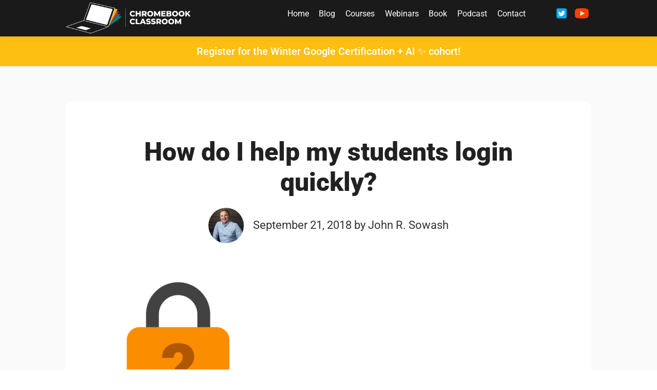

--- FILE ---
content_type: text/html; charset=UTF-8
request_url: https://www.chrmbook.com/student-login-fb/
body_size: 20059
content:
<!DOCTYPE html>
<html lang="en-US">
<head >
<meta charset="UTF-8" />
<meta name="viewport" content="width=device-width, initial-scale=1" />
<meta name='robots' content='index, follow, max-image-preview:large, max-snippet:-1, max-video-preview:-1' />
	<style>img:is([sizes="auto" i], [sizes^="auto," i]) { contain-intrinsic-size: 3000px 1500px }</style>
	
	<!-- This site is optimized with the Yoast SEO plugin v23.0 - https://yoast.com/wordpress/plugins/seo/ -->
	<title>How do I help my students login quickly? A practical suggestion for elementary teachers.</title>
	<meta name="description" content="Most teachers are asking &quot;How do I help my students log in quickly?&quot; You need a simple way to get them logged in quickly. Adopt the class login challenge!" />
	<link rel="canonical" href="https://www.chrmbook.com/student-login-fb/" />
	<meta property="og:locale" content="en_US" />
	<meta property="og:type" content="article" />
	<meta property="og:title" content="How do I help my students login quickly? A practical suggestion for elementary teachers." />
	<meta property="og:description" content="Most teachers are asking &quot;How do I help my students log in quickly?&quot; You need a simple way to get them logged in quickly. Adopt the class login challenge!" />
	<meta property="og:url" content="https://www.chrmbook.com/student-login-fb/" />
	<meta property="og:site_name" content="The Chromebook Classroom" />
	<meta property="article:publisher" content="https://www.facebook.com/chromebookclassroom/" />
	<meta property="article:published_time" content="2018-09-21T04:27:11+00:00" />
	<meta property="article:modified_time" content="2018-09-21T04:28:12+00:00" />
	<meta property="og:image" content="https://www.chrmbook.com/wp-content/uploads/icons8-forgot-password-480.png" />
	<meta property="og:image:width" content="480" />
	<meta property="og:image:height" content="480" />
	<meta property="og:image:type" content="image/png" />
	<meta name="author" content="John R. Sowash" />
	<meta name="twitter:card" content="summary_large_image" />
	<meta name="twitter:creator" content="@jrsowash" />
	<meta name="twitter:site" content="@jrsowash" />
	<meta name="twitter:label1" content="Written by" />
	<meta name="twitter:data1" content="John R. Sowash" />
	<meta name="twitter:label2" content="Est. reading time" />
	<meta name="twitter:data2" content="5 minutes" />
	<script type="application/ld+json" class="yoast-schema-graph">{"@context":"https://schema.org","@graph":[{"@type":"Article","@id":"https://www.chrmbook.com/student-login-fb/#article","isPartOf":{"@id":"https://www.chrmbook.com/student-login-fb/"},"author":{"name":"John R. Sowash","@id":"https://www.chrmbook.com/#/schema/person/2838fceadbf87a7f57ed76ae68d1a2c1"},"headline":"How do I help my students login quickly?","datePublished":"2018-09-21T04:27:11+00:00","dateModified":"2018-09-21T04:28:12+00:00","mainEntityOfPage":{"@id":"https://www.chrmbook.com/student-login-fb/"},"wordCount":922,"commentCount":1,"publisher":{"@id":"https://www.chrmbook.com/#organization"},"image":{"@id":"https://www.chrmbook.com/student-login-fb/#primaryimage"},"thumbnailUrl":"https://www.chrmbook.com/wp-content/uploads/icons8-forgot-password-480.png","inLanguage":"en-US","potentialAction":[{"@type":"CommentAction","name":"Comment","target":["https://www.chrmbook.com/student-login-fb/#respond"]}]},{"@type":"WebPage","@id":"https://www.chrmbook.com/student-login-fb/","url":"https://www.chrmbook.com/student-login-fb/","name":"How do I help my students login quickly? A practical suggestion for elementary teachers.","isPartOf":{"@id":"https://www.chrmbook.com/#website"},"primaryImageOfPage":{"@id":"https://www.chrmbook.com/student-login-fb/#primaryimage"},"image":{"@id":"https://www.chrmbook.com/student-login-fb/#primaryimage"},"thumbnailUrl":"https://www.chrmbook.com/wp-content/uploads/icons8-forgot-password-480.png","datePublished":"2018-09-21T04:27:11+00:00","dateModified":"2018-09-21T04:28:12+00:00","description":"Most teachers are asking \"How do I help my students log in quickly?\" You need a simple way to get them logged in quickly. Adopt the class login challenge!","breadcrumb":{"@id":"https://www.chrmbook.com/student-login-fb/#breadcrumb"},"inLanguage":"en-US","potentialAction":[{"@type":"ReadAction","target":["https://www.chrmbook.com/student-login-fb/"]}]},{"@type":"ImageObject","inLanguage":"en-US","@id":"https://www.chrmbook.com/student-login-fb/#primaryimage","url":"https://www.chrmbook.com/wp-content/uploads/icons8-forgot-password-480.png","contentUrl":"https://www.chrmbook.com/wp-content/uploads/icons8-forgot-password-480.png","width":480,"height":480,"caption":"Login"},{"@type":"BreadcrumbList","@id":"https://www.chrmbook.com/student-login-fb/#breadcrumb","itemListElement":[{"@type":"ListItem","position":1,"name":"Home","item":"https://www.chrmbook.com/"},{"@type":"ListItem","position":2,"name":"How do I help my students login quickly?"}]},{"@type":"WebSite","@id":"https://www.chrmbook.com/#website","url":"https://www.chrmbook.com/","name":"The Chromebook Classroom","description":"Chromebook Resources for Teachers","publisher":{"@id":"https://www.chrmbook.com/#organization"},"potentialAction":[{"@type":"SearchAction","target":{"@type":"EntryPoint","urlTemplate":"https://www.chrmbook.com/?s={search_term_string}"},"query-input":"required name=search_term_string"}],"inLanguage":"en-US"},{"@type":"Organization","@id":"https://www.chrmbook.com/#organization","name":"The Chromebook Classroom","url":"https://www.chrmbook.com/","logo":{"@type":"ImageObject","inLanguage":"en-US","@id":"https://www.chrmbook.com/#/schema/logo/image/","url":"https://www.chrmbook.com/wp-content/uploads/chromebook-classroom-logo-1.png","contentUrl":"https://www.chrmbook.com/wp-content/uploads/chromebook-classroom-logo-1.png","width":2018,"height":500,"caption":"The Chromebook Classroom"},"image":{"@id":"https://www.chrmbook.com/#/schema/logo/image/"},"sameAs":["https://www.facebook.com/chromebookclassroom/","https://x.com/jrsowash","http://instagram.com/jrsowash","https://www.linkedin.com/in/jrsowash","https://www.pinterest.com/jrsowash/","http://youtube.com/jrsowash"]},{"@type":"Person","@id":"https://www.chrmbook.com/#/schema/person/2838fceadbf87a7f57ed76ae68d1a2c1","name":"John R. Sowash","image":{"@type":"ImageObject","inLanguage":"en-US","@id":"https://www.chrmbook.com/#/schema/person/image/","url":"https://secure.gravatar.com/avatar/03c1a4e5eed4307e53c2d811ad20c4a814e42682419650e47fc8ef3e20b54161?s=96&d=mm&r=g","contentUrl":"https://secure.gravatar.com/avatar/03c1a4e5eed4307e53c2d811ad20c4a814e42682419650e47fc8ef3e20b54161?s=96&d=mm&r=g","caption":"John R. Sowash"}}]}</script>
	<!-- / Yoast SEO plugin. -->


<link rel='dns-prefetch' href='//sowashventures.kit.com' />
<link rel='dns-prefetch' href='//fonts.googleapis.com' />
<link rel="alternate" type="application/rss+xml" title="The Chromebook Classroom &raquo; Feed" href="https://www.chrmbook.com/feed/" />
<link rel="alternate" type="application/rss+xml" title="The Chromebook Classroom &raquo; Comments Feed" href="https://www.chrmbook.com/comments/feed/" />
<link rel="alternate" type="application/rss+xml" title="The Chromebook Classroom &raquo; How do I help my students login quickly? Comments Feed" href="https://www.chrmbook.com/student-login-fb/feed/" />
<script>
window._wpemojiSettings = {"baseUrl":"https:\/\/s.w.org\/images\/core\/emoji\/16.0.1\/72x72\/","ext":".png","svgUrl":"https:\/\/s.w.org\/images\/core\/emoji\/16.0.1\/svg\/","svgExt":".svg","source":{"concatemoji":"https:\/\/www.chrmbook.com\/wp-includes\/js\/wp-emoji-release.min.js?ver=6.8.3"}};
/*! This file is auto-generated */
!function(s,n){var o,i,e;function c(e){try{var t={supportTests:e,timestamp:(new Date).valueOf()};sessionStorage.setItem(o,JSON.stringify(t))}catch(e){}}function p(e,t,n){e.clearRect(0,0,e.canvas.width,e.canvas.height),e.fillText(t,0,0);var t=new Uint32Array(e.getImageData(0,0,e.canvas.width,e.canvas.height).data),a=(e.clearRect(0,0,e.canvas.width,e.canvas.height),e.fillText(n,0,0),new Uint32Array(e.getImageData(0,0,e.canvas.width,e.canvas.height).data));return t.every(function(e,t){return e===a[t]})}function u(e,t){e.clearRect(0,0,e.canvas.width,e.canvas.height),e.fillText(t,0,0);for(var n=e.getImageData(16,16,1,1),a=0;a<n.data.length;a++)if(0!==n.data[a])return!1;return!0}function f(e,t,n,a){switch(t){case"flag":return n(e,"\ud83c\udff3\ufe0f\u200d\u26a7\ufe0f","\ud83c\udff3\ufe0f\u200b\u26a7\ufe0f")?!1:!n(e,"\ud83c\udde8\ud83c\uddf6","\ud83c\udde8\u200b\ud83c\uddf6")&&!n(e,"\ud83c\udff4\udb40\udc67\udb40\udc62\udb40\udc65\udb40\udc6e\udb40\udc67\udb40\udc7f","\ud83c\udff4\u200b\udb40\udc67\u200b\udb40\udc62\u200b\udb40\udc65\u200b\udb40\udc6e\u200b\udb40\udc67\u200b\udb40\udc7f");case"emoji":return!a(e,"\ud83e\udedf")}return!1}function g(e,t,n,a){var r="undefined"!=typeof WorkerGlobalScope&&self instanceof WorkerGlobalScope?new OffscreenCanvas(300,150):s.createElement("canvas"),o=r.getContext("2d",{willReadFrequently:!0}),i=(o.textBaseline="top",o.font="600 32px Arial",{});return e.forEach(function(e){i[e]=t(o,e,n,a)}),i}function t(e){var t=s.createElement("script");t.src=e,t.defer=!0,s.head.appendChild(t)}"undefined"!=typeof Promise&&(o="wpEmojiSettingsSupports",i=["flag","emoji"],n.supports={everything:!0,everythingExceptFlag:!0},e=new Promise(function(e){s.addEventListener("DOMContentLoaded",e,{once:!0})}),new Promise(function(t){var n=function(){try{var e=JSON.parse(sessionStorage.getItem(o));if("object"==typeof e&&"number"==typeof e.timestamp&&(new Date).valueOf()<e.timestamp+604800&&"object"==typeof e.supportTests)return e.supportTests}catch(e){}return null}();if(!n){if("undefined"!=typeof Worker&&"undefined"!=typeof OffscreenCanvas&&"undefined"!=typeof URL&&URL.createObjectURL&&"undefined"!=typeof Blob)try{var e="postMessage("+g.toString()+"("+[JSON.stringify(i),f.toString(),p.toString(),u.toString()].join(",")+"));",a=new Blob([e],{type:"text/javascript"}),r=new Worker(URL.createObjectURL(a),{name:"wpTestEmojiSupports"});return void(r.onmessage=function(e){c(n=e.data),r.terminate(),t(n)})}catch(e){}c(n=g(i,f,p,u))}t(n)}).then(function(e){for(var t in e)n.supports[t]=e[t],n.supports.everything=n.supports.everything&&n.supports[t],"flag"!==t&&(n.supports.everythingExceptFlag=n.supports.everythingExceptFlag&&n.supports[t]);n.supports.everythingExceptFlag=n.supports.everythingExceptFlag&&!n.supports.flag,n.DOMReady=!1,n.readyCallback=function(){n.DOMReady=!0}}).then(function(){return e}).then(function(){var e;n.supports.everything||(n.readyCallback(),(e=n.source||{}).concatemoji?t(e.concatemoji):e.wpemoji&&e.twemoji&&(t(e.twemoji),t(e.wpemoji)))}))}((window,document),window._wpemojiSettings);
</script>
<link rel='stylesheet' id='jquery.prettyphoto-css' href='https://www.chrmbook.com/wp-content/plugins/wp-video-lightbox/css/prettyPhoto.css?ver=6.8.3' media='all' />
<link rel='stylesheet' id='video-lightbox-css' href='https://www.chrmbook.com/wp-content/plugins/wp-video-lightbox/wp-video-lightbox.css?ver=6.8.3' media='all' />
<link rel='stylesheet' id='chrmbook-css' href='https://www.chrmbook.com/wp-content/themes/chrmbook/style.css?ver=3.4.0' media='all' />
<style id='wp-emoji-styles-inline-css'>

	img.wp-smiley, img.emoji {
		display: inline !important;
		border: none !important;
		box-shadow: none !important;
		height: 1em !important;
		width: 1em !important;
		margin: 0 0.07em !important;
		vertical-align: -0.1em !important;
		background: none !important;
		padding: 0 !important;
	}
</style>
<link rel='stylesheet' id='wp-block-library-css' href='https://www.chrmbook.com/wp-includes/css/dist/block-library/style.min.css?ver=6.8.3' media='all' />
<style id='classic-theme-styles-inline-css'>
/*! This file is auto-generated */
.wp-block-button__link{color:#fff;background-color:#32373c;border-radius:9999px;box-shadow:none;text-decoration:none;padding:calc(.667em + 2px) calc(1.333em + 2px);font-size:1.125em}.wp-block-file__button{background:#32373c;color:#fff;text-decoration:none}
</style>
<link rel='stylesheet' id='chrmbook-banner-css-css' href='https://www.chrmbook.com/wp-content/themes/chrmbook/dist/assets/css/chrmbook-banner.css?ver=1736724026' media='' />
<link rel='stylesheet' id='chrmbook-announcement-css-css' href='https://www.chrmbook.com/wp-content/themes/chrmbook/dist/assets/css/chrmbook-announcement.css?ver=1734840585' media='' />
<link rel='stylesheet' id='fontawesome-free-css' href='https://www.chrmbook.com/wp-content/plugins/getwid/vendors/fontawesome-free/css/all.min.css?ver=5.5.0' media='all' />
<link rel='stylesheet' id='slick-css' href='https://www.chrmbook.com/wp-content/plugins/getwid/vendors/slick/slick/slick.min.css?ver=1.9.0' media='all' />
<link rel='stylesheet' id='slick-theme-css' href='https://www.chrmbook.com/wp-content/plugins/getwid/vendors/slick/slick/slick-theme.min.css?ver=1.9.0' media='all' />
<link rel='stylesheet' id='mp-fancybox-css' href='https://www.chrmbook.com/wp-content/plugins/getwid/vendors/mp-fancybox/jquery.fancybox.min.css?ver=3.5.7-mp.1' media='all' />
<link rel='stylesheet' id='getwid-blocks-css' href='https://www.chrmbook.com/wp-content/plugins/getwid/assets/css/blocks.style.css?ver=2.0.13' media='all' />
<link rel='stylesheet' id='convertkit-broadcasts-css' href='https://www.chrmbook.com/wp-content/plugins/convertkit/resources/frontend/css/broadcasts.css?ver=3.0.3' media='all' />
<link rel='stylesheet' id='convertkit-button-css' href='https://www.chrmbook.com/wp-content/plugins/convertkit/resources/frontend/css/button.css?ver=3.0.3' media='all' />
<link rel='stylesheet' id='convertkit-form-css' href='https://www.chrmbook.com/wp-content/plugins/convertkit/resources/frontend/css/form.css?ver=3.0.3' media='all' />
<link rel='stylesheet' id='convertkit-form-builder-field-css' href='https://www.chrmbook.com/wp-content/plugins/convertkit/resources/frontend/css/form-builder.css?ver=3.0.3' media='all' />
<link rel='stylesheet' id='convertkit-form-builder-css' href='https://www.chrmbook.com/wp-content/plugins/convertkit/resources/frontend/css/form-builder.css?ver=3.0.3' media='all' />
<style id='global-styles-inline-css'>
:root{--wp--preset--aspect-ratio--square: 1;--wp--preset--aspect-ratio--4-3: 4/3;--wp--preset--aspect-ratio--3-4: 3/4;--wp--preset--aspect-ratio--3-2: 3/2;--wp--preset--aspect-ratio--2-3: 2/3;--wp--preset--aspect-ratio--16-9: 16/9;--wp--preset--aspect-ratio--9-16: 9/16;--wp--preset--color--black: #434343;--wp--preset--color--cyan-bluish-gray: #abb8c3;--wp--preset--color--white: #ffffff;--wp--preset--color--pale-pink: #f78da7;--wp--preset--color--vivid-red: #cf2e2e;--wp--preset--color--luminous-vivid-orange: #ff6900;--wp--preset--color--luminous-vivid-amber: #fcb900;--wp--preset--color--light-green-cyan: #7bdcb5;--wp--preset--color--vivid-green-cyan: #00d084;--wp--preset--color--pale-cyan-blue: #8ed1fc;--wp--preset--color--vivid-cyan-blue: #0693e3;--wp--preset--color--vivid-purple: #9b51e0;--wp--preset--color--yellow: #fcbf12;--wp--preset--color--green: #34a853;--wp--preset--color--red: #a31621;--wp--preset--color--blue: #1976D2;--wp--preset--gradient--vivid-cyan-blue-to-vivid-purple: linear-gradient(135deg,rgba(6,147,227,1) 0%,rgb(155,81,224) 100%);--wp--preset--gradient--light-green-cyan-to-vivid-green-cyan: linear-gradient(135deg,rgb(122,220,180) 0%,rgb(0,208,130) 100%);--wp--preset--gradient--luminous-vivid-amber-to-luminous-vivid-orange: linear-gradient(135deg,rgba(252,185,0,1) 0%,rgba(255,105,0,1) 100%);--wp--preset--gradient--luminous-vivid-orange-to-vivid-red: linear-gradient(135deg,rgba(255,105,0,1) 0%,rgb(207,46,46) 100%);--wp--preset--gradient--very-light-gray-to-cyan-bluish-gray: linear-gradient(135deg,rgb(238,238,238) 0%,rgb(169,184,195) 100%);--wp--preset--gradient--cool-to-warm-spectrum: linear-gradient(135deg,rgb(74,234,220) 0%,rgb(151,120,209) 20%,rgb(207,42,186) 40%,rgb(238,44,130) 60%,rgb(251,105,98) 80%,rgb(254,248,76) 100%);--wp--preset--gradient--blush-light-purple: linear-gradient(135deg,rgb(255,206,236) 0%,rgb(152,150,240) 100%);--wp--preset--gradient--blush-bordeaux: linear-gradient(135deg,rgb(254,205,165) 0%,rgb(254,45,45) 50%,rgb(107,0,62) 100%);--wp--preset--gradient--luminous-dusk: linear-gradient(135deg,rgb(255,203,112) 0%,rgb(199,81,192) 50%,rgb(65,88,208) 100%);--wp--preset--gradient--pale-ocean: linear-gradient(135deg,rgb(255,245,203) 0%,rgb(182,227,212) 50%,rgb(51,167,181) 100%);--wp--preset--gradient--electric-grass: linear-gradient(135deg,rgb(202,248,128) 0%,rgb(113,206,126) 100%);--wp--preset--gradient--midnight: linear-gradient(135deg,rgb(2,3,129) 0%,rgb(40,116,252) 100%);--wp--preset--font-size--small: 13px;--wp--preset--font-size--medium: 20px;--wp--preset--font-size--large: 24px;--wp--preset--font-size--x-large: 42px;--wp--preset--font-size--normal: 16px;--wp--preset--spacing--20: 0.44rem;--wp--preset--spacing--30: 0.67rem;--wp--preset--spacing--40: 1rem;--wp--preset--spacing--50: 1.5rem;--wp--preset--spacing--60: 2.25rem;--wp--preset--spacing--70: 3.38rem;--wp--preset--spacing--80: 5.06rem;--wp--preset--shadow--natural: 6px 6px 9px rgba(0, 0, 0, 0.2);--wp--preset--shadow--deep: 12px 12px 50px rgba(0, 0, 0, 0.4);--wp--preset--shadow--sharp: 6px 6px 0px rgba(0, 0, 0, 0.2);--wp--preset--shadow--outlined: 6px 6px 0px -3px rgba(255, 255, 255, 1), 6px 6px rgba(0, 0, 0, 1);--wp--preset--shadow--crisp: 6px 6px 0px rgba(0, 0, 0, 1);}:where(.is-layout-flex){gap: 0.5em;}:where(.is-layout-grid){gap: 0.5em;}body .is-layout-flex{display: flex;}.is-layout-flex{flex-wrap: wrap;align-items: center;}.is-layout-flex > :is(*, div){margin: 0;}body .is-layout-grid{display: grid;}.is-layout-grid > :is(*, div){margin: 0;}:where(.wp-block-columns.is-layout-flex){gap: 2em;}:where(.wp-block-columns.is-layout-grid){gap: 2em;}:where(.wp-block-post-template.is-layout-flex){gap: 1.25em;}:where(.wp-block-post-template.is-layout-grid){gap: 1.25em;}.has-black-color{color: var(--wp--preset--color--black) !important;}.has-cyan-bluish-gray-color{color: var(--wp--preset--color--cyan-bluish-gray) !important;}.has-white-color{color: var(--wp--preset--color--white) !important;}.has-pale-pink-color{color: var(--wp--preset--color--pale-pink) !important;}.has-vivid-red-color{color: var(--wp--preset--color--vivid-red) !important;}.has-luminous-vivid-orange-color{color: var(--wp--preset--color--luminous-vivid-orange) !important;}.has-luminous-vivid-amber-color{color: var(--wp--preset--color--luminous-vivid-amber) !important;}.has-light-green-cyan-color{color: var(--wp--preset--color--light-green-cyan) !important;}.has-vivid-green-cyan-color{color: var(--wp--preset--color--vivid-green-cyan) !important;}.has-pale-cyan-blue-color{color: var(--wp--preset--color--pale-cyan-blue) !important;}.has-vivid-cyan-blue-color{color: var(--wp--preset--color--vivid-cyan-blue) !important;}.has-vivid-purple-color{color: var(--wp--preset--color--vivid-purple) !important;}.has-black-background-color{background-color: var(--wp--preset--color--black) !important;}.has-cyan-bluish-gray-background-color{background-color: var(--wp--preset--color--cyan-bluish-gray) !important;}.has-white-background-color{background-color: var(--wp--preset--color--white) !important;}.has-pale-pink-background-color{background-color: var(--wp--preset--color--pale-pink) !important;}.has-vivid-red-background-color{background-color: var(--wp--preset--color--vivid-red) !important;}.has-luminous-vivid-orange-background-color{background-color: var(--wp--preset--color--luminous-vivid-orange) !important;}.has-luminous-vivid-amber-background-color{background-color: var(--wp--preset--color--luminous-vivid-amber) !important;}.has-light-green-cyan-background-color{background-color: var(--wp--preset--color--light-green-cyan) !important;}.has-vivid-green-cyan-background-color{background-color: var(--wp--preset--color--vivid-green-cyan) !important;}.has-pale-cyan-blue-background-color{background-color: var(--wp--preset--color--pale-cyan-blue) !important;}.has-vivid-cyan-blue-background-color{background-color: var(--wp--preset--color--vivid-cyan-blue) !important;}.has-vivid-purple-background-color{background-color: var(--wp--preset--color--vivid-purple) !important;}.has-black-border-color{border-color: var(--wp--preset--color--black) !important;}.has-cyan-bluish-gray-border-color{border-color: var(--wp--preset--color--cyan-bluish-gray) !important;}.has-white-border-color{border-color: var(--wp--preset--color--white) !important;}.has-pale-pink-border-color{border-color: var(--wp--preset--color--pale-pink) !important;}.has-vivid-red-border-color{border-color: var(--wp--preset--color--vivid-red) !important;}.has-luminous-vivid-orange-border-color{border-color: var(--wp--preset--color--luminous-vivid-orange) !important;}.has-luminous-vivid-amber-border-color{border-color: var(--wp--preset--color--luminous-vivid-amber) !important;}.has-light-green-cyan-border-color{border-color: var(--wp--preset--color--light-green-cyan) !important;}.has-vivid-green-cyan-border-color{border-color: var(--wp--preset--color--vivid-green-cyan) !important;}.has-pale-cyan-blue-border-color{border-color: var(--wp--preset--color--pale-cyan-blue) !important;}.has-vivid-cyan-blue-border-color{border-color: var(--wp--preset--color--vivid-cyan-blue) !important;}.has-vivid-purple-border-color{border-color: var(--wp--preset--color--vivid-purple) !important;}.has-vivid-cyan-blue-to-vivid-purple-gradient-background{background: var(--wp--preset--gradient--vivid-cyan-blue-to-vivid-purple) !important;}.has-light-green-cyan-to-vivid-green-cyan-gradient-background{background: var(--wp--preset--gradient--light-green-cyan-to-vivid-green-cyan) !important;}.has-luminous-vivid-amber-to-luminous-vivid-orange-gradient-background{background: var(--wp--preset--gradient--luminous-vivid-amber-to-luminous-vivid-orange) !important;}.has-luminous-vivid-orange-to-vivid-red-gradient-background{background: var(--wp--preset--gradient--luminous-vivid-orange-to-vivid-red) !important;}.has-very-light-gray-to-cyan-bluish-gray-gradient-background{background: var(--wp--preset--gradient--very-light-gray-to-cyan-bluish-gray) !important;}.has-cool-to-warm-spectrum-gradient-background{background: var(--wp--preset--gradient--cool-to-warm-spectrum) !important;}.has-blush-light-purple-gradient-background{background: var(--wp--preset--gradient--blush-light-purple) !important;}.has-blush-bordeaux-gradient-background{background: var(--wp--preset--gradient--blush-bordeaux) !important;}.has-luminous-dusk-gradient-background{background: var(--wp--preset--gradient--luminous-dusk) !important;}.has-pale-ocean-gradient-background{background: var(--wp--preset--gradient--pale-ocean) !important;}.has-electric-grass-gradient-background{background: var(--wp--preset--gradient--electric-grass) !important;}.has-midnight-gradient-background{background: var(--wp--preset--gradient--midnight) !important;}.has-small-font-size{font-size: var(--wp--preset--font-size--small) !important;}.has-medium-font-size{font-size: var(--wp--preset--font-size--medium) !important;}.has-large-font-size{font-size: var(--wp--preset--font-size--large) !important;}.has-x-large-font-size{font-size: var(--wp--preset--font-size--x-large) !important;}
:where(.wp-block-post-template.is-layout-flex){gap: 1.25em;}:where(.wp-block-post-template.is-layout-grid){gap: 1.25em;}
:where(.wp-block-columns.is-layout-flex){gap: 2em;}:where(.wp-block-columns.is-layout-grid){gap: 2em;}
:root :where(.wp-block-pullquote){font-size: 1.5em;line-height: 1.6;}
</style>
<link rel='stylesheet' id='Materialize-icons-css' href='//fonts.googleapis.com/icon?family=Material+Icons&#038;ver=6.8.3' media='all' />
<link rel='stylesheet' id='chrmbook-fonts-css' href='https://fonts.googleapis.com/css?family=Source+Sans+Pro%3A400%2C400i%2C600%2C700&#038;display=swap&#038;ver=3.4.0' media='all' />
<link rel='stylesheet' id='dashicons-css' href='https://www.chrmbook.com/wp-includes/css/dashicons.min.css?ver=6.8.3' media='all' />
<link rel='stylesheet' id='chrmbook-gutenberg-css' href='https://www.chrmbook.com/wp-content/themes/chrmbook/lib/gutenberg/front-end.css?ver=3.4.0' media='all' />
<style id='chrmbook-gutenberg-inline-css'>
.gb-block-post-grid .gb-post-grid-items h2 a:hover {
	color: #0073e5;
}

.site-container .wp-block-button .wp-block-button__link {
	background-color: #0073e5;
}

.wp-block-button .wp-block-button__link:not(.has-background),
.wp-block-button .wp-block-button__link:not(.has-background):focus,
.wp-block-button .wp-block-button__link:not(.has-background):hover {
	color: #ffffff;
}

.site-container .wp-block-button.is-style-outline .wp-block-button__link {
	color: #0073e5;
}

.site-container .wp-block-button.is-style-outline .wp-block-button__link:focus,
.site-container .wp-block-button.is-style-outline .wp-block-button__link:hover {
	color: #2396ff;
}		.site-container .has-normal-font-size {
			font-size: 16px;
		}		.site-container .has-large-font-size {
			font-size: 24px;
		}		.site-container .has-theme-primary-color,
		.site-container .wp-block-button .wp-block-button__link.has-theme-primary-color,
		.site-container .wp-block-button.is-style-outline .wp-block-button__link.has-theme-primary-color {
			color: #0073e5;
		}

		.site-container .has-theme-primary-background-color,
		.site-container .wp-block-button .wp-block-button__link.has-theme-primary-background-color,
		.site-container .wp-block-pullquote.is-style-solid-color.has-theme-primary-background-color {
			background-color: #0073e5;
		}		.site-container .has-theme-secondary-color,
		.site-container .wp-block-button .wp-block-button__link.has-theme-secondary-color,
		.site-container .wp-block-button.is-style-outline .wp-block-button__link.has-theme-secondary-color {
			color: #0073e5;
		}

		.site-container .has-theme-secondary-background-color,
		.site-container .wp-block-button .wp-block-button__link.has-theme-secondary-background-color,
		.site-container .wp-block-pullquote.is-style-solid-color.has-theme-secondary-background-color {
			background-color: #0073e5;
		}
</style>
<link rel='stylesheet' id='custom-css-css' href='https://www.chrmbook.com/wp-content/themes/chrmbook/dist/assets/css/custom.css?ver=1734840585' media='all' />
<script id="jquery-core-js-extra">
var pysFacebookRest = {"restApiUrl":"https:\/\/www.chrmbook.com\/wp-json\/pys-facebook\/v1\/event","debug":""};
</script>
<script src="https://www.chrmbook.com/wp-includes/js/jquery/jquery.min.js?ver=3.7.1" id="jquery-core-js"></script>
<script src="https://www.chrmbook.com/wp-includes/js/jquery/jquery-migrate.min.js?ver=3.4.1" id="jquery-migrate-js"></script>
<script src="https://www.chrmbook.com/wp-content/plugins/wp-video-lightbox/js/jquery.prettyPhoto.js?ver=3.1.6" id="jquery.prettyphoto-js"></script>
<script id="video-lightbox-js-extra">
var vlpp_vars = {"prettyPhoto_rel":"wp-video-lightbox","animation_speed":"fast","slideshow":"5000","autoplay_slideshow":"false","opacity":"0.80","show_title":"true","allow_resize":"true","allow_expand":"true","default_width":"640","default_height":"480","counter_separator_label":"\/","theme":"pp_default","horizontal_padding":"20","hideflash":"false","wmode":"opaque","autoplay":"false","modal":"false","deeplinking":"false","overlay_gallery":"true","overlay_gallery_max":"30","keyboard_shortcuts":"true","ie6_fallback":"true"};
</script>
<script src="https://www.chrmbook.com/wp-content/plugins/wp-video-lightbox/js/video-lightbox.js?ver=3.1.6" id="video-lightbox-js"></script>
<script src="https://www.chrmbook.com/wp-content/plugins/stop-user-enumeration/frontend/js/frontend.js?ver=1.7.5" id="stop-user-enumeration-js" defer data-wp-strategy="defer"></script>
<script src="https://www.chrmbook.com/wp-content/themes/chrmbook/dist/assets/js/app.min.js?ver=1609000555" id="custom-js-js"></script>
<link rel="https://api.w.org/" href="https://www.chrmbook.com/wp-json/" /><link rel="alternate" title="JSON" type="application/json" href="https://www.chrmbook.com/wp-json/wp/v2/posts/4024" /><link rel="EditURI" type="application/rsd+xml" title="RSD" href="https://www.chrmbook.com/xmlrpc.php?rsd" />
<meta name="generator" content="WordPress 6.8.3" />
<link rel='shortlink' href='https://www.chrmbook.com/?p=4024' />
<link rel="alternate" title="oEmbed (JSON)" type="application/json+oembed" href="https://www.chrmbook.com/wp-json/oembed/1.0/embed?url=https%3A%2F%2Fwww.chrmbook.com%2Fstudent-login-fb%2F" />
<link rel="alternate" title="oEmbed (XML)" type="text/xml+oembed" href="https://www.chrmbook.com/wp-json/oembed/1.0/embed?url=https%3A%2F%2Fwww.chrmbook.com%2Fstudent-login-fb%2F&#038;format=xml" />
<!-- Google Tag Manager -->
<script>(function(w,d,s,l,i){w[l]=w[l]||[];w[l].push({'gtm.start':
new Date().getTime(),event:'gtm.js'});var f=d.getElementsByTagName(s)[0],
j=d.createElement(s),dl=l!='dataLayer'?'&l='+l:'';j.async=true;j.src=
'https://www.googletagmanager.com/gtm.js?id='+i+dl;f.parentNode.insertBefore(j,f);
})(window,document,'script','dataLayer','GTM-PF5L94V');</script>
<!-- End Google Tag Manager --><script>
            WP_VIDEO_LIGHTBOX_VERSION="1.9.11";
            WP_VID_LIGHTBOX_URL="https://www.chrmbook.com/wp-content/plugins/wp-video-lightbox";
                        function wpvl_paramReplace(name, string, value) {
                // Find the param with regex
                // Grab the first character in the returned string (should be ? or &)
                // Replace our href string with our new value, passing on the name and delimeter

                var re = new RegExp("[\?&]" + name + "=([^&#]*)");
                var matches = re.exec(string);
                var newString;

                if (matches === null) {
                    // if there are no params, append the parameter
                    newString = string + '?' + name + '=' + value;
                } else {
                    var delimeter = matches[0].charAt(0);
                    newString = string.replace(re, delimeter + name + "=" + value);
                }
                return newString;
            }
            </script>    <!-- We can output whatever we want here, including arbitrary attributes -->
    <script async data-uid="a102828599" src="https://sowash-ventures-llc.ck.page/a102828599/index.js"></script>
<link rel="pingback" href="https://www.chrmbook.com/xmlrpc.php" />
<link rel="icon" href="https://www.chrmbook.com/wp-content/uploads/cropped-android-chrome-512x512-1-32x32.png" sizes="32x32" />
<link rel="icon" href="https://www.chrmbook.com/wp-content/uploads/cropped-android-chrome-512x512-1-192x192.png" sizes="192x192" />
<link rel="apple-touch-icon" href="https://www.chrmbook.com/wp-content/uploads/cropped-android-chrome-512x512-1-180x180.png" />
<meta name="msapplication-TileImage" content="https://www.chrmbook.com/wp-content/uploads/cropped-android-chrome-512x512-1-270x270.png" />
		<style id="wp-custom-css">
			.wp-block-chrmbook-custom-annoucement.chrmbook-announcement {
	z-index: 0;
}		</style>
		<style id="sccss">/* Enter Your Custom CSS Here */

.lessons_filtered-card {
  	display: inline-block;
    border-radius: 2px;
    box-shadow: 0 1px 1px 0 rgba(0, 0, 0, 0.05), 0 1px 3px 0 rgba(0, 0, 0, 0.25);
    -webkit-transition: box-shadow 0.3s;
    transition: box-shadow 0.3s;
    background-color: #f7f7f7;
      width: 46% !important;
    margin: 2% !important;
    padding: 2em 1em 4em 1em;
}

.podcast-home-banner h1 {
  font-weight: bold;
  color: #fcbf12;
  margin-bottom: .2em !important;
}

.podcast-home-banner h1 em {
  color: white;
  font-style: normal;
}

.podcast-home-banner p {
	color: white;
  font-size: 2.4rem;
  margin-bottom: 3em !important;
}

@media (max-width: 767px) {
	.podcast-home-banner h1 {
	font-size: 4rem;
}
	.podcast-home-banner p, .podcast-home-banner h4 {
	font-size: 2rem;
}
.podcast-home-banner .one-third .w-image {
	width: 50%;
  margin: auto;
}
}

.podcast-card {
	display: inline-block;
    border-radius: 2px;
    box-shadow: 0px 0px 20px 6px rgba(156, 156, 156, 0.15);
    -webkit-transition: box-shadow 0.3s;
    transition: box-shadow 0.3s;
    background-color: #f7f7f7;
      width: 23% !important;
    margin: 1% !important;
    padding: 2em 1em;  
}

.podcast-card .podcast-date {
  margin-bottom: 5%;
  color: #afafaf;
  text-transform: uppercase;
}

.podcast-card a {
	text-transform: uppercase;
}

.podcast-card .podcast-guest {
	margin-bottom: 5%;  
}

.podcast-card .podcast-guest b {
	font-size: inherit;
}  
  

.podcast-card .podcast-information {
  height: 13em;
}

.podcast-card .podcast-information p {
	text-transform: none;
  	color: #424242;
}

.podcast-card h2 {
	font-size: 125%;
    font-weight: bold;
 	line-height: 1.2em;
  	margin-bottom: 6%;
}



.podcast-card .podcast-excerpt {
	font-size: 85%;
}

.podcast-card i.fa-play {
  background-color: white;
  border-radius: 142px;
  padding: .6em .6em .6em .8em;
  margin-right: .6em;
  }

.podcast-card .podcast-featured-icon {
    display: inline-grid;
  margin-left: 6%;
  width: auto;
    height: 40px;
  }

.podcast-card .podcast-featured-icon img {
  height: 100%;
    width: auto;
  max-width: 50px;
  object-fit: contain;
    }

.lessons_filtered-card .lesson-information {
	width: 65%;
  display: inline-block;
  min-height: 15em;
}

.lessons_filtered-card h1 {
  font-size: 2.5rem;
    font-weight: bold;
  min-height: 2.6em;
  margin-bottom: .5em;
}

.lessons_filtered-card .location {
  font-size: 2.1rem;
  margin-bottom: 1.5em;
  min-height: 0.3em;
}

.lessons_filtered-card .date {
  
  font-size: 1.8rem;
  margin-bottom: .5em;
  min-height: 4vw;
}

.lessons_filtered-card .date span {
  font-weight: bold;
  font-size: 1.2em;
}

.lessons_filtered-card .featured-icon {
	display: inline-block;
    width: 35%;
    vertical-align: top;
}

.lessons_filtered-card img {
  	padding: 10%;
}

.lessons_filtered-card a {
  background-color: #fec200;
    color: black;
    font-size: 1.5rem;
    padding: 1em 3em;
    border-radius: 14px;
    text-transform: uppercase;
  cursor:pointer;
      margin-top: -.5em;
    position: absolute;
}

.lessons-dropdown {
  padding-bottom: 2em;
}

.lessons_filtered-card a:hover {
  color: black !important;
}

@media only screen and (max-width: 1200px) {
  .lessons_filtered-card h1 {
  	font-size: 2.4vw;
  }
  
  .lessons_filtered-card .date {
  	font-size: 1.5vw;
}
  
  .lessons_filtered-card .location {
  font-size: 1.6vw;
}
  .lessons_filtered-card a {
    font-size: 1.4vw;
  }
  
}

@media only screen and (max-width: 845px) {
   .lessons_filtered-card {
  	width: 100%;
  }
  
  .podcast-card {
      width: 46% !important;
    margin: 2% !important;
  }
  
  .lessons_filtered-card h1 {
  	font-size: 3vw;
  }
  
    .lessons_filtered-card .date {
  font-size: 2vw;
}
  
    .lessons_filtered-card .location {
  font-size: 3.2vw;
}
  
  .lessons_filtered-card a {
    font-size: 2vw;
  }
  .lessons_filtered-card .lesson-information {
    min-height: 19em;
  }
}

@media only screen and (max-width: 400px) {
  .podcast-card {
      width: 100% !important;
    margin: 4% 0% !important;
  }
  
    .lessons_filtered-card .lesson-information {
    min-height: unset;
  }
}

/* Podcast Singe page style */

section.l-section.for_blogpost.post.type-post.category-podcast {
	display: none;
}

.single-podcast-banner {
	background-color: #262626;
  margin-top: 60px;
  padding: 4em 40px !important;
}

.single-podcast-banner h1 {
  color: #bdbdbd;
  font-family: "Roboto", sans-serif;
    font-size: 9rem;
}

.single-podcast-banner b i {
	color: white;
  font-size: 2rem;
}  

.single-podcast-red-cta {
	background-color: #a31621;
  margin-bottom: 0 !important;
}

.single-podcast-red-cta b {
  color: white;
  font-size: 2rem;
}

.single-podcast-red-cta .l-section-h {
    padding: 20px 0;
}

.single-podcast-red-cta .two-thirds {
margin-top: .8em;
}

.single-podcast-sidebar h3 {
 background-color: #1976D2;
  color: white;
  padding: 0 .5em;
  font-size: 3rem;
  font-weight: bold;
  border-radius: 10px;
}

.single-podcast-sidebar .full-width {
	margin-bottom: 3em;
}

@media only screen and (max-width: 1200px) {
  .single-podcast-banner h1 {
    font-size: 7rem;
  }
}

@media (max-width: 767px) {
   .single-podcast-red-cta .w-image {
  	text-align: center;
  }
  .single-podcast-red-cta .w-image img {
    width: 75%;
  }
}

@media only screen and (max-width: 400px) {
  .single-podcast-banner h1 {
      font-size: 4rem;
  }

}


/* Book page red section */
.book-page-red-section {
  background-color: #a31621;
}

.book-page-red-section p,
.book-page-red-section h1,
.book-page-red-section h2,
.book-page-red-section h3,
.book-page-red-section h4,
.book-page-red-section h5,
.book-page-red-section h6  {
  color: white;
}

.book-page-red-section .l-section-h {
	padding: 45px 0;
}

.book-page-bg-yellow {
	background-color: #fec111;
}

.light-gray-box h4, .even-lighter-gray-box h4, .light-gray-box h5, .even-lighter-gray-box h5 {
  color: #e5a913;
  margin: 0;
}

.light-gray-box h4, .even-lighter-gray-box h4 {
  font-weight: bold !important;
}

.light-gray-box {
  background-color: #efefef;
}

.even-lighter-gray-box {
  background-color: #efefef4d;
}

.section-bg-yellow {
  background-color: #fcbf12;
}

.section-bg-gray {
	background-color: #1a1a1a;
}

.section-bg-gray p {
	color: white;
}

.section-bg-yellow .l-section-h {
	padding: 2em 0;
}

.course-home-banner .l-section-h {
	padding: 80px 0 0 0;
}

.course-home-banner h1 {
  font-weight: 700 !important;
  margin-bottom: 0;
}

.course-home-banner h1 em {
  color: #fcbf12;
  font-style: normal;
}

.course-home-banner h2 {
  line-height: 1em;
}

.course-home-banner .banner-button {
	width: 20vw;
    margin-right: auto;
  margin-left: auto;
}

.course-card {
width: 48%;
    margin: 1%;
    display: inline-grid;
  padding: 2em;
  border-radius: 10px;
}

.course-card p {
	color: white;
  font-size: 2.3rem;
  line-height: 1.3em;
}

.course-card .course-button {
  background-color: #bdbdbd;
  padding: .7em 1.2em;
  color: black;
    border: .1em solid black;
  font-size: 1.4em;
  font-weight: bold;
  display: block;
  text-align: center;
  width: 10em;
  margin: auto; 
  border-radius: 10px;
}

.course-card .course-button:hover {
	color: white;
  border-color: white;
}

.course-card .course-information {
	display: -webkit-inline-box;
}

.course-card .course-information h2 {
	width: 75%;
    color: white;
  height: 4em;
  font-weight: 600 !important;
}

.course-card .course-information .course-featured-icon {
	width: 25%;
}

.course-card .course-guest {
 font-size: 1.8rem;
 text-align: center;
 padding-top: 1em;
  width: 80%;
  margin: auto;
  height: 4em;
}

@media (max-width: 767px) {

.course-home-banner .banner-button {
	width: 50vw;
  margin: auto;
}

  .course-card {
	width: 100%;  
}

  .course-card h2 {
    font-size: 7vw;
}

.course-card p {
	font-size: 4vw;
}

.course-card .course-button {
	font-size: 6vw;
}

.course-card .course-guest {
	font-size: 3vw;
}

}

@media only screen and (max-width: 400px) {


}

.table-black-header td,
.table-black-header th {
    padding: 0;
    border: 1px solid black;
    padding: .5em;
}

.table-black-header th {
		background-color: black;
		color: white;
}


/* GLOBAL STYLES */

a:hover, a:visited {
    text-decoration:none;
    font-weight:bold;
}
div.edge-round img {
    border-radius: 7px;
}

.dsPageTitle {
color:#767777;}
.dsPageTitleSub {
color:#767777;}
.dsTitlebar{
  border-bottom: 1px solid rgba(0,0,0,.2);}

.background-yellow {
    background-color:#FFD800;
}

.background-blue {
 background-color:#2196f3;
}

.background-green {
background-color: #43a047;
}

.text-white {
  color: white;
}

.text-black {
  color: black;
}

/*  Shadow Box Container Style */

.vcenter {
  padding-top:3%;
}

.top-buffer { margin-top:20px; }

.box-shadow {
  overflow: hidden;
  border-radius: 2px;
  box-shadow: 0 1px 1px 0 rgba(0, 0, 0, 0.05), 0 1px 3px 0 rgba(0, 0, 0, 0.25);
  -webkit-transition: box-shadow 0.3s;
  transition: box-shadow 0.3s;
  background-color: #f7f7f7;
  color: #444;
  padding: 10px;
  transition: box-shadow 0.3s;
 }

/* Event Details Styles */

.dsEvent-title {
    font-weight: bold; 
    font-size: 28px; 
    font-family: Roboto, Arial, Sans;
    line-height:40px;

}
.dsEvent-subtitle {
    font-size: 24px; 
    font-family: Roboto, Arial, Sans;
    font-weight:500;
}
.dsEvent-text {
    font-weight: 400; 
    font-size: 18px; 
    font-family: Roboto, Arial, Sans
}

/*  Event Button Style */
.dsEvent-Btn {
  box-shadow: 0 5px #1976d2;
  background: rgb(33, 150, 243);
  color: #ffffff;
  padding: 14px 20%;
  font-weight: 700;
  letter-spacing: 1px;
  text-transform: uppercase;
  margin-bottom:20px;
}

.dsEvent-Btn:hover {
  color: #fff;
  background-color: #1976d2;
  box-shadow: 0px;
  transform: translateY(2px);
}



/*Misc Global Styles*/

.empty-col {
height:10px;
}

.center {
   text-align:center;
}

.bs-event-btn {
overflow:visible;
}

.box-shadow-wht {
 overflow: hidden;
    border-radius: 2px;
    box-shadow: 0 1px 1px 0 rgba(0,0,0,0.05), 0 1px 3px 0 rgba(0,0,0,0.25);
    -webkit-transition: box-shadow 0.3s;
    transition: box-shadow 0.3s;
    background-color: #fff;
    color: #444;
    padding: 10px;
    transition: box-shadow 0.3s;
}


.w-portfolio-item {
    -webkit-transition: box-shadow 0.3s;
    background: red;
    background-color: #fff;
    border-radius: 2px;
    box-shadow: 0 1px 1px 0 rgba(0,0,0,0.05), 0 1px 3px 0 rgba(0,0,0,0.25);
    color: #444;
    overflow: hidden;
    padding: 35px;
    transition: box-shadow 0.3s;
}



div.w-pagehead p {
	font-size: 25px;
}

.aio-icon-description {
    padding-bottom: 20;
}

/*nvite button stylization */

.nvite-rsvp-widget-button {
    font-family: Roboto!important; 
    font-weight: 300!important;
    font-size: 24px!important;
    border: none!important;
    color: rgb(255, 255, 255)!important;
    top: auto;
    box-shadow: #1976d2 0px 5px!important;
    background: #1194F6!important;
}

.nvite-rsvp-widget-button:hover {
  background-color: #1976d2!important;
}

.nvite-rsvp-widget-button {
 width: auto!important; 
 margin-left:40px;
 margin-bottom:10px;
}

/* EVENT BOX LAYOUT */ 

.event-tr {
  height:180px;
}
/* QUOTE TESTIMONIAL CARDS */

.dsQuote-card {
  border-radius: 2px;
  box-shadow: 0 2px 2px 0 rgba(0,0,0,.14), 0 3px 1px -2px rgba(0,0,0,.2), 0 1px 5px 0 rgba(0,0,0,.12);
  margin:8px;
  min-height:400;
}

.dsQuote-text {
  padding:16px;
  height:100%;
  font-size:1.2em;
  font-family: Raleway, Roboto;
  line-height:1.4;
}
.dsQuote-attrib {
  text-align:right;
  border-top:1px solid #f3f3f3;
  padding:10px;
  height:100%;
  text-transform:uppercase;
  font-size:.8em;
  font-weight:bold;
  line-height:1.3;
}

.dsQuote-container {
  padding:10px;
}

i {vertical-align:middle;}

.slick-slide img {
  display: inline-block;}

.dsQuote-attrib-img img {
 max-width: 50px;
  border-radius: 7px;
}

/* WHEN QUOTES APPEAR ON MOBILE */ 
@media (max-width: 767px) {
  .dsQuote-attrib {
    text-align:center;
}
  .dsQuote-attrib-img img {
 max-width: 75px;
}
}


/*Content Box Styles */

.contentBox-title {
    font-weight: 400; 
    font-size: 28px; 
    font-weight:300 !important;
    font-family: Roboto, Arial, Sans;
    line-height:30px;
}
.contentBox-subtitle {
    font-weight: 400; 
    font-size: 24px; 
    font-family: Roboto, Arial, Sans;
    line-height:40px;
    font-weight:500 !important
}
.contentBox-body {
    font-weight: 400; 
    font-size: 18px; 
    font-family: roboto, Arial, Sans;
}

.button-gcalist .ubtn {
    width: 500px;
}

/*Blog Sidebar Syles*/

.widget ul li a {
    color: #A2A2A2;
}

.widget ul li a:hover {
    color: #1194F6;
}

/*Blog Post Styles */ 
.dsBlog-CTA {
    border-radius:3px;
    padding:10px;
    background:#f9f9f9;
    text-align:center;
    margin:20px 10px;
    box-shadow: 1px 1px 5px #D0D0D0;

}
.dsBlog-CTA input {
    background-color:white !important;
}
/*Nav Styles*/
.dsRegister {
    background: #FFB200;
    border-radius:5px;
    font-weight:500;
}

.dsRegister a:hover {
    text-decoration:none;
    border-radius:5px;}

</style></head>
<body class="wp-singular post-template-default single single-post postid-4024 single-format-standard wp-custom-logo wp-embed-responsive wp-theme-genesis wp-child-theme-chrmbook post-student-login-fb category-uncategorized header-full-width content-sidebar genesis-breadcrumbs-hidden genesis-singular-image-hidden genesis-footer-widgets-visible has-no-blocks"><div class="site-container"><ul class="genesis-skip-link"><li><a href="#genesis-nav-primary" class="screen-reader-shortcut"> Skip to primary navigation</a></li><li><a href="#genesis-content" class="screen-reader-shortcut"> Skip to main content</a></li><li><a href="#genesis-sidebar-primary" class="screen-reader-shortcut"> Skip to primary sidebar</a></li><li><a href="#genesis-footer-widgets" class="screen-reader-shortcut"> Skip to footer</a></li></ul><header class="site-header"><div class="wrap"><div class="title-area"><a href="https://www.chrmbook.com/" class="custom-logo-link" rel="home"><img width="2018" height="500" src="https://www.chrmbook.com/wp-content/uploads/chromebook-classroom-logo-1.png" class="custom-logo" alt="The Chromebook Classroom" decoding="async" fetchpriority="high" srcset="https://www.chrmbook.com/wp-content/uploads/chromebook-classroom-logo-1.png 2018w, https://www.chrmbook.com/wp-content/uploads/chromebook-classroom-logo-1-300x74.png 300w, https://www.chrmbook.com/wp-content/uploads/chromebook-classroom-logo-1-1024x254.png 1024w, https://www.chrmbook.com/wp-content/uploads/chromebook-classroom-logo-1-768x190.png 768w, https://www.chrmbook.com/wp-content/uploads/chromebook-classroom-logo-1-1536x381.png 1536w" sizes="(max-width: 2018px) 100vw, 2018px" /></a><p class="site-title">The Chromebook Classroom</p><p class="site-description">Chromebook Resources for Teachers</p></div><nav class="nav-primary" aria-label="Main" id="genesis-nav-primary"><div class="wrap"><ul id="menu-topnav" class="menu genesis-nav-menu menu-primary js-superfish"><li id="menu-item-6005" class="menu-item menu-item-type-post_type menu-item-object-page menu-item-home menu-item-6005"><a href="https://www.chrmbook.com/"><span >Home</span></a></li>
<li id="menu-item-3243" class="menu-item menu-item-type-custom menu-item-object-custom menu-item-3243"><a href="http://www.chrmbook.com/blog/"><span >Blog</span></a></li>
<li id="menu-item-3755" class="menu-item menu-item-type-post_type menu-item-object-page menu-item-3755"><a href="https://www.chrmbook.com/courses/"><span >Courses</span></a></li>
<li id="menu-item-8401" class="menu-item menu-item-type-post_type menu-item-object-page menu-item-8401"><a href="https://www.chrmbook.com/ww/"><span >Webinars</span></a></li>
<li id="menu-item-3756" class="menu-item menu-item-type-post_type menu-item-object-page menu-item-3756"><a href="https://www.chrmbook.com/chromebook-classroom/"><span >Book</span></a></li>
<li id="menu-item-3550" class="menu-item menu-item-type-post_type menu-item-object-page menu-item-3550"><a href="https://www.chrmbook.com/podcast-home/"><span >Podcast</span></a></li>
<li id="menu-item-6134" class="menu-item menu-item-type-post_type menu-item-object-page menu-item-6134"><a href="https://www.chrmbook.com/contact/"><span >Contact</span></a></li>
<li id="menu-item-6008" class="in-header header-icon menu-item menu-item-type-custom menu-item-object-custom menu-item-6008"><a target="_blank" href="#"><span >in</span></a></li>
<li id="menu-item-6007" class="tw-header header-icon menu-item menu-item-type-custom menu-item-object-custom menu-item-6007"><a target="_blank" href="https://twitter.com/jrsowash"><span >twt</span></a></li>
<li id="menu-item-6009" class="yt-header header-icon menu-item menu-item-type-custom menu-item-object-custom menu-item-6009"><a target="_blank" href="https://www.youtube.com/c/JohnRSowash"><span >yt</span></a></li>
</ul></div></nav></div></header><div class="site-inner"><div class="content-sidebar-wrap"><main class="content" id="genesis-content"><div id="single-notice-container"><!-- wp:chrmbook/custom-banner {"textColor":"#ffffff","backgroundImage":"http://www.chrmbook.com/wp-content/uploads/s51-1.jpg","overlayColor":"#000000"} -->
<div class="wp-block-chrmbook-custom-banner chrmbook-banner" style="background-image:url(http://www.chrmbook.com/wp-content/uploads/s51-1.jpg);background-size:cover;background-position:center;bacckground-repeat:no-repeat"><div class="chrmbook-banner-overlay" style="background:#000000;opacity:0.3"></div><div class="chrmbook-container"><div class="chrmbook-banner-content"><h1 style="color:#ffffff;text-align:none"><strong>Chromebook</strong> Tips,<br>Lessons, and Resources</h1><h4 style="color:#ffffff;text-align:none">Ideas to help you develop your Chromebook Classroom</h4><!-- wp:paragraph -->
<p></p>
<!-- /wp:paragraph --></div></div></div>
<!-- /wp:chrmbook/custom-banner -->

<!-- wp:chrmbook/custom-annoucement {"url":"https://www.chrmbook.com/google-certification-academy/","urlNewTab":false,"backgroundColor":"#434343"} -->
<div class="wp-block-chrmbook-custom-annoucement chrmbook-announcement" style="background-color:#434343"><div class="chrmbook-container"><a href="https://www.chrmbook.com/google-certification-academy/"><h4 style="color:white">Register for the Winter Google Certification + AI ✨ cohort!</h4></a></div></div>
<!-- /wp:chrmbook/custom-annoucement --></div><div class="main-body site-row full-width-row single-post"><div id="left-area"><article class="et_pb_post post type-post">
          <div class="sp-header"><h1>How do I help my students login quickly?</h1><div class="sp-header-meta"><img alt='' src='https://secure.gravatar.com/avatar/03c1a4e5eed4307e53c2d811ad20c4a814e42682419650e47fc8ef3e20b54161?s=128&#038;d=mm&#038;r=g' srcset='https://secure.gravatar.com/avatar/03c1a4e5eed4307e53c2d811ad20c4a814e42682419650e47fc8ef3e20b54161?s=256&#038;d=mm&#038;r=g 2x' class='avatar avatar-128 photo' height='128' width='128' decoding='async'/><p>September 21, 2018 by John R. Sowash</div>
            </div>
            <div class="post-content"><img decoding="async" width="300" height="300" src="https://www.chrmbook.com/wp-content/uploads/icons8-forgot-password-480-300x300.png" class="attachment-medium size-medium" alt="Login" srcset="https://www.chrmbook.com/wp-content/uploads/icons8-forgot-password-480-300x300.png 300w, https://www.chrmbook.com/wp-content/uploads/icons8-forgot-password-480-150x150.png 150w, https://www.chrmbook.com/wp-content/uploads/icons8-forgot-password-480-350x350.png 350w, https://www.chrmbook.com/wp-content/uploads/icons8-forgot-password-480.png 480w" sizes="(max-width: 300px) 100vw, 300px" />
<h2>How do I help my students login quickly?</h2>
<h1>You are wasting valuable class time waiting for students to login!</h1>
<p>Getting students signed into their device can be one of the biggest barriers to using technology in the classroom. It can also waste a tremendous amount of class time. You need a simple way to get them logged in quickly.</p>
<p>It doesn&#8217;t matter if you teach kindergartners or high school students (or adults!). Remembering user names and passwords is no fun.</p>
<blockquote><p>How do I help my students login quickly?</p></blockquote>
<h3>Remembering and entering users names and passwords is the 21st century of &#8220;bring a pencil to class.&#8221;</h3>
<p>You just have to do it.</p>
<p>And practice it.</p>
<p>There are three different ways that students can sign in to their Chromebook:</p>
<ul>
<li>Guest Access &#8211; no login required.</li>
<li>Generic class account &#8211; every student uses the same username / password</li>
<li>Individual account &#8211; student enters a unique user name and password assigned to them</li>
</ul>
<p>I do not recommend Guest or generic login. While convenient, these two login solutions eliminate the opportunity to individualize instruction in your classroom. These methods will also eliminate the opportunity to use Google Classroom, Drive, and man other wonderful classroom tools that require individual accounts. <a href="https://www.chrmbook.com/wp-content/uploads/Screenshot-2018-09-18-at-3.28.07-PM.png"><img decoding="async" class="aligncenter wp-image-4022 size-large" src="https://www.chrmbook.com/wp-content/uploads/Screenshot-2018-09-18-at-3.28.07-PM-1024x445.png" alt="Student Login Examples" width="1024" height="445" srcset="https://www.chrmbook.com/wp-content/uploads/Screenshot-2018-09-18-at-3.28.07-PM-1024x445.png 1024w, https://www.chrmbook.com/wp-content/uploads/Screenshot-2018-09-18-at-3.28.07-PM-300x130.png 300w, https://www.chrmbook.com/wp-content/uploads/Screenshot-2018-09-18-at-3.28.07-PM-768x334.png 768w, https://www.chrmbook.com/wp-content/uploads/Screenshot-2018-09-18-at-3.28.07-PM-600x261.png 600w, https://www.chrmbook.com/wp-content/uploads/Screenshot-2018-09-18-at-3.28.07-PM.png 1142w" sizes="(max-width: 1024px) 100vw, 1024px" /></a></p>
<p>Your students NEED to login using their own account.</p>
<p><strong>Here are four tips and strategies to help you streamline the login process in your classroom.</strong></p>
<h2>1. Create Login Cards</h2>
<p>You are probably already doing this!</p>
<p>Here are some suggestions for making this time-consuming task a little easier!</p>
<ul>
<li>Use this <a href="https://docs.google.com/presentation/d/1I6t1fsnL6CkL4cHZ8qTK_AcXtBq7ho6ZYd0C65-aAJg/template/preview">Google Slides template</a> to design your login card</li>
<li>Enter your student names, email addresses and passwords <a href="https://docs.google.com/spreadsheets/d/1mVAhl6L7fcazgj487AraA6O7nxoOWzYCwL4RTuiyadw/template/preview#gid=609982638">into this spreadsheet</a>.</li>
<li>Use <a href="https://chrome.google.com/webstore/detail/autocrat/ppgnklghfnlijoafjjkpoakpjjpdkgdj?hl=en-US">AutoCrat</a> (a free add-on for sheets) to merge the data from the spreadsheet into the Google Slide, creating unique cards for each student!</li>
</ul>
<p>? If you have never used AutoCrat before, watch <a href="https://youtu.be/Bp7t6YVZGro">this video</a>.<a href="https://www.chrmbook.com/wp-content/uploads/Class-Login-Cards-1.jpg"><img loading="lazy" decoding="async" class="aligncenter wp-image-4021 size-full" src="https://www.chrmbook.com/wp-content/uploads/Class-Login-Cards-1.jpg" alt="Elementary Chromebook Login Card" width="816" height="408" srcset="https://www.chrmbook.com/wp-content/uploads/Class-Login-Cards-1.jpg 816w, https://www.chrmbook.com/wp-content/uploads/Class-Login-Cards-1-300x150.jpg 300w, https://www.chrmbook.com/wp-content/uploads/Class-Login-Cards-1-768x384.jpg 768w, https://www.chrmbook.com/wp-content/uploads/Class-Login-Cards-1-600x300.jpg 600w" sizes="auto, (max-width: 816px) 100vw, 816px" /></a></p>
<h2>2. Adopt the Class &#8220;Login Challenge&#8221;</h2>
<p>This simple routine will help your students practice getting started.</p>
<ol>
<li style="font-weight: 400;"><span style="font-weight: 400;">Time how long it takes all students to login. </span></li>
<li style="font-weight: 400;"><span style="font-weight: 400;">Write the time up on the board. </span></li>
<li style="font-weight: 400;"><span style="font-weight: 400;">Try to beat the time every day. </span></li>
<li style="font-weight: 400;"><span style="font-weight: 400;">Keep track of the class login time until you can get everyone signed in in less than 1 min.</span></li>
</ol>
<p>Adopt the class &#8220;login challenge&#8221; to teach the basic skill of getting devices out and ready. Teach your expectations early in the school year to take full advantage of this time-saving habit for the entire school year!</p>
<p>Here&#8217;s a graphic you can save to remember the class login challenge! You can even download it as a <a href="https://drive.google.com/file/d/0BxBCkVveE609aHhIMlpnZXJucVE/view?usp=sharing">PDF</a> or a <a href="http://www.chrmbook.com/wp-content/uploads/2017/08/The-ClassLog-in-Challege.jpg">JPG</a>.</p>
<p><b>?ON THE PODCAST: </b><em>Elementary teacher Jolanda Nederveld shares some AWESOME tips on how to help young students use technology! You can listen to my conversation with her <a href="https://www.chrmbook.com/elementary-chromebook/">here</a>.</em></p>
<h2>3. Optimize your Chromebooks</h2>
<p>There are some simple things that your IT department can do to simplify the login experience on student Chromebooks:</p>
<h3>Turn on domain autocomplete</h3>
<p>Chromebooks can be configured to automatically include the @myschool.org part of your email address.</p>
<p>This is super helpful for schools with super LOOOOONG domains.</p>
<p>To turn on this feature someone with Google administrative access will need to visit</p>
<div class="BEN0T3B-ib-j BEN0T3B-w-i">
<blockquote>
<div class="gwt-Label BEN0T3B-ib-e BEN0T3B-d-Cb" tabindex="0" role="button">Device management &gt; Chrome &gt; Device Settings &gt; Sign In Settings</div>
</blockquote>
</div>
<p><a href="https://www.chrmbook.com/wp-content/uploads/ink-60.png"><img loading="lazy" decoding="async" class="wp-image-4017 size-large aligncenter" src="https://www.chrmbook.com/wp-content/uploads/ink-60-1024x193.png" alt="Chromebook Domain Autocomplete" width="1024" height="193" srcset="https://www.chrmbook.com/wp-content/uploads/ink-60-1024x193.png 1024w, https://www.chrmbook.com/wp-content/uploads/ink-60-300x57.png 300w, https://www.chrmbook.com/wp-content/uploads/ink-60-768x145.png 768w, https://www.chrmbook.com/wp-content/uploads/ink-60-600x113.png 600w, https://www.chrmbook.com/wp-content/uploads/ink-60.png 2048w" sizes="auto, (max-width: 1024px) 100vw, 1024px" /></a></p>
<h3>Enable the multi user sign in screen</h3>
<p>Chromebooks can save a list of past users. All that is required is a password</p>
<p>If you have a dedicate class-set of Chromebooks, this is a good feature to enable. Students should use the same device every day. Their login picture will be shown and all they need to do is enter their password to sign in.</p>
<p>This feature is NOT recommended if your Chromebooks are shared with the entire school. A Chromebook can only remember 8-10 previous users so this feature isn&#8217;t very helpful if dozens of different students use the same device.</p>
<p>To enable this setting</p>
<p>To turn on this feature someone with Google administrative access will need to visit</p>
<div class="BEN0T3B-ib-j BEN0T3B-w-i">
<blockquote>
<div class="gwt-Label BEN0T3B-ib-e BEN0T3B-d-Cb" tabindex="0" role="button">Device management &gt; Chrome &gt; Device Settings &gt; Sign In Settings</div>
</blockquote>
</div>
<p><a href="https://www.chrmbook.com/wp-content/uploads/ink-61.png"><img loading="lazy" decoding="async" class="aligncenter wp-image-4018 size-large" src="https://www.chrmbook.com/wp-content/uploads/ink-61-1024x186.png" alt="Chromebook - always show names" width="1024" height="186" srcset="https://www.chrmbook.com/wp-content/uploads/ink-61-1024x186.png 1024w, https://www.chrmbook.com/wp-content/uploads/ink-61-300x54.png 300w, https://www.chrmbook.com/wp-content/uploads/ink-61-768x139.png 768w, https://www.chrmbook.com/wp-content/uploads/ink-61-600x109.png 600w, https://www.chrmbook.com/wp-content/uploads/ink-61.png 2048w" sizes="auto, (max-width: 1024px) 100vw, 1024px" /></a></p>
<p>This is what your students will see when they sign in to their Chromebook&#8230;</p>
<p><a href="https://www.chrmbook.com/wp-content/uploads/MVIMG_20180918_134549-1.jpg"><img loading="lazy" decoding="async" class="wp-image-4020 size-large" src="https://www.chrmbook.com/wp-content/uploads/MVIMG_20180918_134549-1-1024x768.jpg" alt="Chromebook Login Screen" width="1024" height="768" srcset="https://www.chrmbook.com/wp-content/uploads/MVIMG_20180918_134549-1-1024x768.jpg 1024w, https://www.chrmbook.com/wp-content/uploads/MVIMG_20180918_134549-1-300x225.jpg 300w, https://www.chrmbook.com/wp-content/uploads/MVIMG_20180918_134549-1-768x576.jpg 768w, https://www.chrmbook.com/wp-content/uploads/MVIMG_20180918_134549-1-600x450.jpg 600w" sizes="auto, (max-width: 1024px) 100vw, 1024px" /></a> Chromebook login screen with multi users support turned on.</p>
<h2>4. Sign up for Clever Badges</h2>
<p>You aren&#8217;t the only teacher who is frustrated by the login process. Many teachers share your frustration.</p>
<p>A company called Clever has developed an elegant login solution that eliminates passwords and replaces them with unique QR codes assigned to each students.</p>
<p>The student scans the QR code to sign in.</p>
<p>It works like this</p>
<p><iframe loading="lazy" src="https://www.youtube.com/embed/3m_U1Ihu7ak" width="560" height="315" frameborder="0" allowfullscreen="allowfullscreen"></iframe></p>
<p>This service is free for schools, but will require that your school sign up for Clever and connect it to our G Suite domain.</p>
<p>To learn more about Clever badges or to sign up, <a href="https://clever.com/products/badges">click here</a>.</p>
<h2>How do I help my students login?</h2>
<p>The sign in process is a necessary barrier to individualized learning.</p>
<p>Yes, it can be annoying.</p>
<p>My advice &#8211; adopt as many (all?) of these strategies in your classroom.</p>
<p>Focus on the login process on a daily basis for 1-2 weeks. After this, the majority of your students will be able to login on their own, fairly quickly.</p>
<p>Have students who have mastered the process assist students who continue to struggle.</p>
<h4>Let the learning begin!</h4>
<p>Which of these four strategies have you implemented in your classroom? How is it going?</p>
<p>Leave a comment with tips and advice for your fellow elementary teachers!</p>
<h3>Do you have Chromebooks in your Classroom?</h3>
<p>Download a free chapter of my book, <em>The Chromebook Classroom</em>!<img loading="lazy" decoding="async" class="alignleft wp-image-2730" src="http://www.geducator.com/wp-content/uploads/g5728.png" alt="" width="95" height="95" /><br />
by John Sowash<br />
<strong>January 15, 2018</strong></p>
<!-- Kit append_form_to_content(): Kit Form ID 0 does not exist on Kit. Attempting fallback to Default Form. --><!-- Kit append_form_to_content(): Default Form: Kit Form ID 0 does not exist on Kit. --></div>
          </article></div></div><div class="section-bg-light-gray"><div class="chrmbook-container single-comments-container"><h2 class="screen-reader-text">Reader Interactions</h2><div class="entry-comments" id="comments"><h3>Comments</h3><ol class="comment-list">
	<li class="comment even thread-even depth-1" id="comment-84835">
	<article id="article-comment-84835">

		
		<header class="comment-header">
			<p class="comment-author">
				<img alt='' src='https://secure.gravatar.com/avatar/3c1dee40c40717fe0566cd5866b68f3eb821e39665b8a0e563755210d6bee57f?s=60&#038;d=mm&#038;r=g' srcset='https://secure.gravatar.com/avatar/3c1dee40c40717fe0566cd5866b68f3eb821e39665b8a0e563755210d6bee57f?s=120&#038;d=mm&#038;r=g 2x' class='avatar avatar-60 photo' height='60' width='60' loading='lazy' decoding='async'/><span class="comment-author-name">Karen Zajackowski</span> <span class="says">says</span>			</p>

			<p class="comment-meta"><time class="comment-time"><a class="comment-time-link" href="https://www.chrmbook.com/student-login-fb/#comment-84835">August 8, 2025 at 10:44 am</a></time></p>		</header>

		<div class="comment-content">
			
			<p>Such a helpful and relevant article!!!  Thank you!!!</p>
		</div>

		<div class="comment-reply"><a rel="nofollow" class="comment-reply-link" href="#comment-84835" data-commentid="84835" data-postid="4024" data-belowelement="article-comment-84835" data-respondelement="respond" data-replyto="Reply to Karen Zajackowski" aria-label="Reply to Karen Zajackowski">Reply</a></div>
		
	</article>
	</li><!-- #comment-## -->
</ol></div>	<div id="respond" class="comment-respond">
		<h3 id="reply-title" class="comment-reply-title">Leave a Reply <small><a rel="nofollow" id="cancel-comment-reply-link" href="/student-login-fb/#respond" style="display:none;">Cancel reply</a></small></h3><form action="https://www.chrmbook.com/wp-comments-post.php" method="post" id="commentform" class="comment-form"><p class="comment-notes"><span id="email-notes">Your email address will not be published.</span> <span class="required-field-message">Required fields are marked <span class="required">*</span></span></p><p class="comment-form-comment"><label for="comment">Comment <span class="required">*</span></label> <textarea id="comment" name="comment" cols="45" rows="8" maxlength="65525" required></textarea></p><p class="comment-form-author"><label for="author">Name <span class="required">*</span></label> <input id="author" name="author" type="text" value="" size="30" maxlength="245" autocomplete="name" required /></p>
<p class="comment-form-email"><label for="email">Email <span class="required">*</span></label> <input id="email" name="email" type="email" value="" size="30" maxlength="100" aria-describedby="email-notes" autocomplete="email" required /></p>
<p class="comment-form-url"><label for="url">Website</label> <input id="url" name="url" type="url" value="" size="30" maxlength="200" autocomplete="url" /></p>
<p class="comment-form-cookies-consent"><input id="wp-comment-cookies-consent" name="wp-comment-cookies-consent" type="checkbox" value="yes" /> <label for="wp-comment-cookies-consent">Save my name, email, and website in this browser for the next time I comment.</label></p>
<p class="form-submit"><input name="submit" type="submit" id="submit" class="submit" value="Post Comment" /> <input type='hidden' name='comment_post_ID' value='4024' id='comment_post_ID' />
<input type='hidden' name='comment_parent' id='comment_parent' value='0' />
</p><p style="display: none;"><input type="hidden" id="akismet_comment_nonce" name="akismet_comment_nonce" value="cb4c81a325" /></p><p style="display: none !important;" class="akismet-fields-container" data-prefix="ak_"><label>&#916;<textarea name="ak_hp_textarea" cols="45" rows="8" maxlength="100"></textarea></label><input type="hidden" id="ak_js_1" name="ak_js" value="58"/><script>document.getElementById( "ak_js_1" ).setAttribute( "value", ( new Date() ).getTime() );</script></p></form>	</div><!-- #respond -->
	</div></div></main><aside class="sidebar sidebar-primary widget-area" role="complementary" aria-label="Primary Sidebar" id="genesis-sidebar-primary"><h2 class="genesis-sidebar-title screen-reader-text">Primary Sidebar</h2></aside></div></div><div class="footer-widgets" id="genesis-footer-widgets"><h2 class="genesis-sidebar-title screen-reader-text">Footer</h2><div class="wrap"><div class="widget-area footer-widgets-1 footer-widget-area"><section id="media_image-6" class="widget widget_media_image"><div class="widget-wrap"><a href="#" target="_blank"><img width="2018" height="500" src="https://www.chrmbook.com/wp-content/uploads/chromebook-classroom-logo-1.png" class="image wp-image-6010  attachment-full size-full" alt="" style="max-width: 100%; height: auto;" decoding="async" loading="lazy" srcset="https://www.chrmbook.com/wp-content/uploads/chromebook-classroom-logo-1.png 2018w, https://www.chrmbook.com/wp-content/uploads/chromebook-classroom-logo-1-300x74.png 300w, https://www.chrmbook.com/wp-content/uploads/chromebook-classroom-logo-1-1024x254.png 1024w, https://www.chrmbook.com/wp-content/uploads/chromebook-classroom-logo-1-768x190.png 768w, https://www.chrmbook.com/wp-content/uploads/chromebook-classroom-logo-1-1536x381.png 1536w" sizes="auto, (max-width: 2018px) 100vw, 2018px" /></a></div></section>
<section id="media_image-7" class="widget widget_media_image"><div class="widget-wrap"><a href="https://sowashventures.com" target="_blank"><img width="1776" height="1634" src="https://www.chrmbook.com/wp-content/uploads/Sowash-Ventures-Logo_Vertical_White.png" class="image wp-image-10222  attachment-full size-full" alt="" style="max-width: 100%; height: auto;" decoding="async" loading="lazy" srcset="https://www.chrmbook.com/wp-content/uploads/Sowash-Ventures-Logo_Vertical_White.png 1776w, https://www.chrmbook.com/wp-content/uploads/Sowash-Ventures-Logo_Vertical_White-300x276.png 300w, https://www.chrmbook.com/wp-content/uploads/Sowash-Ventures-Logo_Vertical_White-1024x942.png 1024w, https://www.chrmbook.com/wp-content/uploads/Sowash-Ventures-Logo_Vertical_White-768x707.png 768w, https://www.chrmbook.com/wp-content/uploads/Sowash-Ventures-Logo_Vertical_White-1536x1413.png 1536w" sizes="auto, (max-width: 1776px) 100vw, 1776px" /></a></div></section>
<section id="media_image-5" class="widget widget_media_image"><div class="widget-wrap"><a href="http://miedtech.com" class="httpschrmbookcom" target="_blank"><img width="216" height="144" src="https://www.chrmbook.com/wp-content/uploads/Recurso-6logo-footer.png" class="image wp-image-6013  attachment-full size-full" alt="" style="max-width: 100%; height: auto;" decoding="async" loading="lazy" /></a></div></section>
<section id="media_image-8" class="widget widget_media_image"><div class="widget-wrap"><img width="755" height="317" src="https://www.chrmbook.com/wp-content/uploads/Google-Admin-bootcamp-wide.png" class="image wp-image-10223  attachment-full size-full" alt="" style="max-width: 100%; height: auto;" decoding="async" loading="lazy" srcset="https://www.chrmbook.com/wp-content/uploads/Google-Admin-bootcamp-wide.png 755w, https://www.chrmbook.com/wp-content/uploads/Google-Admin-bootcamp-wide-300x126.png 300w" sizes="auto, (max-width: 755px) 100vw, 755px" /></div></section>
</div><div class="widget-area footer-widgets-2 footer-widget-area"><section id="text-7" class="widget widget_text"><div class="widget-wrap">			<div class="textwidget"><p>© Sowash Ventures, LLC | <a href="/contact/">Contact</a> | <a href="/privacy-policy/">Privacy Policy</a></p>
</div>
		</div></section>
</div></div></div></div><script type="speculationrules">
{"prefetch":[{"source":"document","where":{"and":[{"href_matches":"\/*"},{"not":{"href_matches":["\/wp-*.php","\/wp-admin\/*","\/wp-content\/uploads\/*","\/wp-content\/*","\/wp-content\/plugins\/*","\/wp-content\/themes\/chrmbook\/*","\/wp-content\/themes\/genesis\/*","\/*\\?(.+)"]}},{"not":{"selector_matches":"a[rel~=\"nofollow\"]"}},{"not":{"selector_matches":".no-prefetch, .no-prefetch a"}}]},"eagerness":"conservative"}]}
</script>
<!-- Google Tag Manager (noscript) -->
<noscript><iframe src="https://www.googletagmanager.com/ns.html?id=GTM-PF5L94V"
height="0" width="0" style="display:none;visibility:hidden"></iframe></noscript>
<!-- End Google Tag Manager (noscript) --><script id="getwid-blocks-frontend-js-js-extra">
var Getwid = {"settings":[],"ajax_url":"https:\/\/www.chrmbook.com\/wp-admin\/admin-ajax.php","isRTL":"","nonces":{"contact_form":"f57885c2d8"}};
</script>
<script src="https://www.chrmbook.com/wp-content/plugins/getwid/assets/js/frontend.blocks.js?ver=2.0.13" id="getwid-blocks-frontend-js-js"></script>
<script id="convertkit-broadcasts-js-extra">
var convertkit_broadcasts = {"ajax_url":"https:\/\/www.chrmbook.com\/wp-admin\/admin-ajax.php","action":"convertkit_broadcasts_render","debug":"1"};
</script>
<script src="https://www.chrmbook.com/wp-content/plugins/convertkit/resources/frontend/js/broadcasts.js?ver=3.0.3" id="convertkit-broadcasts-js"></script>
<script src="https://sowashventures.kit.com/commerce.js?ver=6.8.3" id="convertkit-commerce-js"></script>
<script src="https://www.chrmbook.com/wp-includes/js/comment-reply.min.js?ver=6.8.3" id="comment-reply-js" async data-wp-strategy="async"></script>
<script src="https://www.chrmbook.com/wp-includes/js/hoverIntent.min.js?ver=1.10.2" id="hoverIntent-js"></script>
<script src="https://www.chrmbook.com/wp-content/themes/genesis/lib/js/menu/superfish.min.js?ver=1.7.10" id="superfish-js"></script>
<script src="https://www.chrmbook.com/wp-content/themes/genesis/lib/js/menu/superfish.args.min.js?ver=3.3.5" id="superfish-args-js"></script>
<script src="https://www.chrmbook.com/wp-content/themes/genesis/lib/js/skip-links.min.js?ver=3.3.5" id="skip-links-js"></script>
<script id="convertkit-js-js-extra">
var convertkit = {"ajaxurl":"https:\/\/www.chrmbook.com\/wp-admin\/admin-ajax.php","debug":"1","nonce":"80debca129","subscriber_id":""};
</script>
<script src="https://www.chrmbook.com/wp-content/plugins/convertkit/resources/frontend/js/convertkit.js?ver=3.0.3" id="convertkit-js-js"></script>
<script id="chrmbook-responsive-menu-js-extra">
var genesis_responsive_menu = {"mainMenu":"Menu","menuIconClass":"dashicons-before dashicons-menu","subMenu":"Submenu","subMenuIconClass":"dashicons-before dashicons-arrow-down-alt2","menuClasses":{"others":[".nav-primary"]}};
</script>
<script src="https://www.chrmbook.com/wp-content/themes/genesis/lib/js/menu/responsive-menus.min.js?ver=1.1.3" id="chrmbook-responsive-menu-js"></script>
<script defer src="https://www.chrmbook.com/wp-content/plugins/akismet/_inc/akismet-frontend.js?ver=1759151578" id="akismet-frontend-js"></script>
</body></html>


--- FILE ---
content_type: text/css
request_url: https://www.chrmbook.com/wp-content/themes/chrmbook/dist/assets/css/chrmbook-banner.css?ver=1736724026
body_size: -114
content:
.chrmbook-banner{padding:15em 0 5em;position:relative}.chrmbook-banner h1{font-weight:700}.chrmbook-banner h1 strong{color:var(--color-yellow)}.chrmbook-banner .wp-block-button{display:inline-block}.chrmbook-banner .wp-block-button.podcast .wp-block-button__link{height:2.1rem;background-size:contain;background-repeat:no-repeat;background-color:unset;color:transparent;width:8rem;margin:0 .5rem;font-size:.1rem}.chrmbook-banner .wp-block-button.podcast .wp-block-button__link:hover{color:transparent;background-color:transparent}.chrmbook-banner .wp-block-button.podcast.podcast-google .wp-block-button__link{background-image:url(/wp-content/themes/chrmbook/dist/assets/img/boton-youtube-music.png)}.chrmbook-banner .wp-block-button.podcast.podcast-spotify .wp-block-button__link{background-image:url(/wp-content/themes/chrmbook/dist/assets/img/Spotify.png)}.chrmbook-banner .wp-block-button.podcast.podcast-apple .wp-block-button__link{background-image:url(/wp-content/themes/chrmbook/dist/assets/img/Apple-Podcast.png)}.chrmbook-banner .chrmbook-banner-overlay{position:absolute;inset:0}.chrmbook-banner .chrmbook-container .chrmbook-banner-content{position:relative;z-index:10}.chrmbook-banner.podcast{padding:8em 0}.chrmbook-banner.podcast .chrmbook-banner-content{width:31rem;text-align:center}@media (min-width:1400px){.chrmbook-banner{padding:6vw 0}.chrmbook-banner.podcast{padding:8vw 0}}@media (max-width:767px){.chrmbook-banner{padding:5em 0 3em}.chrmbook-banner .chrmbook-banner-content{width:100%!important}}

--- FILE ---
content_type: text/css
request_url: https://www.chrmbook.com/wp-content/themes/chrmbook/dist/assets/css/chrmbook-announcement.css?ver=1734840585
body_size: -328
content:
.chrmbook-announcement h4{font-weight:500;margin:0;text-align:center}.chrmbook-announcement a:hover,.chrmbook-announcement h4:hover{font-weight:700}.chrmbook-announcement a{text-decoration:none;color:inherit!important;display:block;padding:1em 0}.chrmbook-announcement .chrmbook-announcement-overlay{position:absolute;inset:0}

--- FILE ---
content_type: text/css
request_url: https://www.chrmbook.com/wp-content/themes/chrmbook/dist/assets/css/custom.css?ver=1734840585
body_size: 12631
content:
@font-face{font-family:'Roboto';font-style:normal;font-weight:400;font-stretch:normal;font-display:swap;src:url(https://fonts.gstatic.com/s/roboto/v47/KFOMCnqEu92Fr1ME7kSn66aGLdTylUAMQXC89YmC2DPNWubEbWmT.ttf) format('truetype')}@font-face{font-family:'Roboto';font-style:normal;font-weight:500;font-stretch:normal;font-display:swap;src:url(https://fonts.gstatic.com/s/roboto/v47/KFOMCnqEu92Fr1ME7kSn66aGLdTylUAMQXC89YmC2DPNWub2bWmT.ttf) format('truetype')}@font-face{font-family:'Roboto';font-style:normal;font-weight:900;font-stretch:normal;font-display:swap;src:url(https://fonts.gstatic.com/s/roboto/v47/KFOMCnqEu92Fr1ME7kSn66aGLdTylUAMQXC89YmC2DPNWuZtammT.ttf) format('truetype')}@font-face{font-family:'Montserrat';font-style:normal;font-weight:600;font-display:swap;src:url(https://fonts.gstatic.com/s/montserrat/v29/JTUHjIg1_i6t8kCHKm4532VJOt5-QNFgpCu170w-.ttf) format('truetype')}:root{--conv-rate:0.71355861;--color-white:#ffff;--color-yellow:#fcbf12;--color-green:#34a853;--color-blue:#1976d2;--color-blue2:#2091ee;--color-red:#a31621;--color-red2:#fd4233;--darkreader-bg--color-red:#ad0e02;--color-dark-gray:#1a1a1a;--color-light-gray:#eeeeee;--color-light-gray-2:#808080;--color-dark-brown:#434343;--color-gray2:#666666;--color-gray:#b7b7b7;--color-back:#000;--soft-orange:#fff2cc;--soft-blue:#d0e0e3;font-size:17.2110337px;--font-montserrat:"Montserrat", sans-serif;--font-roboto:"Roboto", sans-serif;--box-shadow:10px 20px 17px 0 rgba(0, 0, 0, 0.1)}@media (max-width:768px){:root{font-size:16px}}.page-google-admin-bootcamp .content-sidebar-wrap .content,.page.page-google-certification-academy .content-sidebar-wrap .content{width:100%!important;max-width:100%!important;padding:0!important}.page-google-admin-bootcamp #genesis-content .alignfull,.page.page-google-certification-academy #genesis-content .alignfull{margin-top:0!important;margin-bottom:0!important}.page-google-admin-bootcamp #genesis-content .wp-block-columns,.page.page-google-certification-academy #genesis-content .wp-block-columns{margin-bottom:0!important}.page-google-admin-bootcamp .testimonial,.page.page-google-certification-academy .testimonial{margin-left:4rem;flex-direction:column}.page-google-admin-bootcamp .testimonial .wp-block-image img,.page.page-google-certification-academy .content .testimonial-section .wp-block-image img,.page.page-google-certification-academy .testimonial .wp-block-image img{height:5em;-o-object-fit:contain;object-fit:contain;margin-bottom:-3em}.page-google-admin-bootcamp #genesis-content .testimonial-section .col-personal .wp-block-column p,.page-google-admin-bootcamp .testimonial p,.page.page-google-certification-academy .testimonial p{border:1px solid var(--color-light-gray-2);padding:4em 1em 1em}.page-google-admin-bootcamp .testimonial p em,.page.page-google-certification-academy .testimonial p em{width:100%;font-size:.85rem;margin-top:2rem;display:block}.page.page-google-certification-academy h2{text-align:center;font-size:2rem;font-weight:800}.page-google-admin-bootcamp .chrmbook-announcement,.page.page-google-certification-academy .chrmbook-announcement{padding:1.5rem!important}.page-google-admin-bootcamp .chrmbook-announcement .uagb-container-inner-blocks-wrap,.page.page-google-certification-academy .chrmbook-announcement .uagb-container-inner-blocks-wrap{padding:0}.page-google-admin-bootcamp .chrmbook-announcement h3,.page.page-google-certification-academy .chrmbook-announcement h3{margin-bottom:0;font-size:1.5rem;font-weight:500}.page-google-admin-bootcamp .chrmbook-announcement h3 a:hover,.page.page-google-certification-academy .chrmbook-announcement h3 a:hover{font-weight:500}.page-google-admin-bootcamp .gab-video-row,.page.page-google-certification-academy .gab-video-row{padding:2rem 0!important}.page-google-admin-bootcamp .gab-video-row .uagb-container-inner-blocks-wrap,.page.page-google-certification-academy .gab-video-row .uagb-container-inner-blocks-wrap{max-width:80%!important;padding:0}.page-google-admin-bootcamp .gab-video-row .uagb-container-inner-blocks-wrap .wp-block-embed-youtube,.page.page-google-certification-academy .gab-video-row .uagb-container-inner-blocks-wrap .wp-block-embed-youtube{margin-left:3rem}@media (max-width:765px){.page-google-admin-bootcamp .gab-video-row .uagb-container-inner-blocks-wrap .wp-block-embed-youtube,.page.page-google-certification-academy .gab-video-row .uagb-container-inner-blocks-wrap .wp-block-embed-youtube{margin-left:0!important}}.page-google-admin-bootcamp .gab-video-row .info-video,.page.page-google-certification-academy .gab-video-row .info-video{gap:0!important}#wp_pagination,.page-google-admin-bootcamp .gab-video-row .info-video p,.page.page-google-certification-academy .gab-video-row .info-video p{text-align:center}.page-google-admin-bootcamp .gab-video-row .info-video .wp-block-buttons,.page.page-google-certification-academy .gab-video-row .info-video .wp-block-buttons{display:flex;align-items:center;justify-content:center}.page-google-admin-bootcamp .gab-video-row .info-video .wp-block-button__link,.page.page-google-certification-academy .gab-video-row .info-video .wp-block-button__link{border:2px solid #000;color:#000;text-transform:none;background-color:var(--color-yellow);border-radius:10px;font-weight:500;font-size:1.16666667rem;font-family:Roboto;line-height:1;transition:background .3s,color .3s,border .3s;text-decoration:none}.page-google-admin-bootcamp .section-education-specific .uagb-container-inner-blocks-wrap,.page.page-google-certification-academy .section-education-specific .uagb-container-inner-blocks-wrap{padding:3rem 0!important;gap:0}.page-google-admin-bootcamp .section-education-specific .uagb-container-inner-blocks-wrap h3,.page-google-admin-bootcamp .section-education-specific .uagb-container-inner-blocks-wrap p,.page-google-admin-bootcamp .section-education-specific .uagb-container-inner-blocks-wrap ul,.page.page-google-certification-academy .section-education-specific .uagb-container-inner-blocks-wrap h3,.page.page-google-certification-academy .section-education-specific .uagb-container-inner-blocks-wrap p,.page.page-google-certification-academy .section-education-specific .uagb-container-inner-blocks-wrap ul{margin-bottom:0}.page-google-admin-bootcamp .announcement,.page.page-google-certification-academy .announcement{background-color:var(--color-red2)}.page-google-admin-bootcamp .announcement .uagb-container-inner-blocks-wrap,.page.page-google-certification-academy .announcement .uagb-container-inner-blocks-wrap{padding:2rem 0}.page-google-admin-bootcamp .announcement .uagb-container-inner-blocks-wrap h4,.page.page-google-certification-academy .announcement .uagb-container-inner-blocks-wrap h4{font-size:1.8rem;color:var(--color-white);margin-bottom:0}.page-google-admin-bootcamp .announcement .uagb-container-inner-blocks-wrap h2,.page.page-google-certification-academy .announcement .uagb-container-inner-blocks-wrap h2{color:var(--color-white);margin-bottom:0;font-weight:500}.page-google-admin-bootcamp .diploma-section,.page.page-google-certification-academy .diploma-section{padding:3rem 0!important}.page-google-admin-bootcamp .diploma-section .uagb-container-inner-blocks-wrap,.page.page-google-certification-academy .diploma-section .uagb-container-inner-blocks-wrap{padding:0!important}.page-google-admin-bootcamp .diploma-section .uagb-container-inner-blocks-wrap .wp-block-columns,.page.page-google-certification-academy .diploma-section .uagb-container-inner-blocks-wrap .wp-block-columns{width:100%;max-width:100%}.page-google-admin-bootcamp .diploma-section .uagb-container-inner-blocks-wrap .wp-block-columns .wp-block-column,.page.page-google-certification-academy .diploma-section .uagb-container-inner-blocks-wrap .wp-block-columns .wp-block-column{display:flex;align-items:center;justify-content:center;flex-direction:column}.page-google-admin-bootcamp .diploma-section .uagb-container-inner-blocks-wrap .wp-block-columns .wp-block-image,.page.page-google-certification-academy .diploma-section .uagb-container-inner-blocks-wrap .wp-block-columns .wp-block-image{width:100%}.page-google-admin-bootcamp .diploma-section .uagb-container-inner-blocks-wrap .wp-block-columns .wp-block-buttons,.page.page-google-certification-academy .diploma-section .uagb-container-inner-blocks-wrap .wp-block-columns .wp-block-buttons{align-items:center;justify-content:center}.page-google-admin-bootcamp .diploma-section .uagb-container-inner-blocks-wrap .wp-block-columns .wp-block-button .wp-block-button__link,.page.page-google-certification-academy .diploma-section .uagb-container-inner-blocks-wrap .wp-block-columns .wp-block-button .wp-block-button__link{font-size:1.2rem;color:#000;font-weight:600;margin-bottom:1em;background-color:var(--color-yellow);padding:.5em}.page-google-admin-bootcamp .diploma-section .uagb-container-inner-blocks-wrap .wp-block-columns .wp-block-list,.page.page-google-certification-academy .diploma-section .uagb-container-inner-blocks-wrap .wp-block-columns .wp-block-list{margin:0 auto}@media (max-width:980px){.page-google-admin-bootcamp .diploma-section .uagb-container-inner-blocks-wrap,.page.page-google-certification-academy .diploma-section .uagb-container-inner-blocks-wrap{max-width:80%!important;width:80%!important}}a,div,h1,h2,h3,h4,h5,h6,li,p,ul{font-family:"Roboto",sans-serif}h1{font-size:2.89541667rem;font-weight:900}h2{font-size:2rem}.page.page-google-certification-academy .content .faq-section .wp-block-columns h5,h3{font-size:1.5rem}.entry-content h4,h4{font-size:1.16666667rem;font-weight:500;margin-top:0}h5{font-size:.84916667rem}p{font-size:1rem;line-height:1.25;margin:0 0 1em}ol,ul{margin-left:1.5em;margin-bottom:1em}ol li{list-style-type:decimal}ul li{list-style-type:disc}.bg_yellow{background-color:var(--color-yellow)}.bg_gray_brown{background-color:var(--color-dark-brown)}.bg_green{background-color:var(--color-green)}.row{width:80%;max-width:1080px;margin:auto}.site-inner{max-width:100%}.archive-description,.section-certificates .post .second-half-post .post-cta-link::before{display:none}.sidebar-row{display:grid;grid-template-columns:75% 25%}.site-inner{padding:0}.site-row{padding:4em 0}.footer-widgets,.site-header{background-color:#1a1a1a}.section-bg-light-gray{background-color:var(--color-light-gray)}.section-bg-light-gray-2{background-color:#efefef}.section-bg-light-gray-3{background-color:#efefef4d}.section-bg-green{background-color:var(--color-green)}.section-bg-blue{background-color:var(--color-blue)}.section-bg-yellow{background-color:var(--color-yellow)}.section-bg-dark-brown{background-color:var(--color-dark-brown)}.chrmbook-container{width:calc(1513.5407px*var(--conv-rate));max-width:80%;margin:auto}.content{float:left;width:100%}.has-red-color{color:var(--color-red)}.banner-section.category-podcast .full-width-row h1 strong,.banner-section.category-post .full-width-row h1 strong,.has-yellow-color{color:var(--color-yellow)}.has-green-color{color:var(--color-green)}.has-blue-color{color:var(--color-blue)}.has-red-background-color{background-color:var(--color-red)}.has-yellow-background-color{background-color:var(--color-yellow)!important}.has-green-background-color{background-color:var(--color-green)}.has-blue-background-color{background-color:var(--color-blue)}.xs-padding{padding-top:1em!important;padding-bottom:1em!important}.sm-padding{padding-top:2em!important;padding-bottom:2em!important}.md-padding{padding-top:4em!important;padding-bottom:4em!important}.lg-padding{padding-top:6em!important;padding-bottom:6em!important}.sm-margin-bottom{margin-bottom:2em!important}.md-margin-bottom{margin-bottom:4em!important}.md-margin-top{margin-top:4em!important}.single-post .post-content img.alignright,img.alignright{margin:0 0 40px 40px}.single-post .post-content img.alignleft,img.alignleft{margin:0 40px}.filter-black{background-color:rgba(0,0,0,.27);background-blend-mode:multiply}.footer-widgets .wrap,.full-width-row,.site-header>.wrap{max-width:80%;width:calc(1513.5407px*var(--conv-rate));margin:auto}h3.blue-background-heading,h4.blue-background-heading{background-color:var(--color-blue);padding:.5em;color:#fff;border-radius:.5em;margin-top:1em}.site-container blockquote.wp-block-quote,blockquote{border-left:.3em solid var(--color-green);padding:.75em .5em}.site-container blockquote.wp-block-quote a:last-of-type,.site-container blockquote.wp-block-quote h1:last-of-type,.site-container blockquote.wp-block-quote h2:last-of-type,.site-container blockquote.wp-block-quote h3:last-of-type,.site-container blockquote.wp-block-quote h4:last-of-type,.site-container blockquote.wp-block-quote h5:last-of-type,.site-container blockquote.wp-block-quote h6:last-of-type,.site-container blockquote.wp-block-quote li:last-of-type,.site-container blockquote.wp-block-quote p:last-of-type,blockquote a:last-of-type,blockquote h1:last-of-type,blockquote h2:last-of-type,blockquote h3:last-of-type,blockquote h4:last-of-type,blockquote h5:last-of-type,blockquote h6:last-of-type,blockquote li:last-of-type,blockquote p:last-of-type{margin-bottom:0}.four-columns-row{grid-template-columns:repeat(4,1fr)}.buttonStyle{display:flex;justify-content:start}@media (max-width:980px){.buttonStyle{justify-content:center;align-items:center}}.buttonStyle a{margin:0!important}.grid{display:grid}.col-3{grid-template-columns:repeat(3,1fr)}@media (max-width:980px){.col-3{grid-template-columns:repeat(2,1fr)!important;gap:2rem 0}}@media (max-width:830px){.col-3{grid-template-columns:1fr!important}}@media (max-width:1200px){.four-columns-row{grid-template-columns:repeat(3,1fr);gap:1rem 0}}@media only screen and (min-width:960px){.columns-row{display:grid}.two-columns-row{grid-template-columns:50% 50%}}@media (max-width:959px) and (min-width:768px){.four-columns-row{display:grid;grid-template-columns:50% 50%}}@media (max-width:959px){.hide-on-mobile{display:none!important}}@media (max-width:767px){.site-row{padding:2em 0}.posts-container,.rs-container{margin:1.5em 1em 0}.entry-content h4,h4{font-size:1.2rem}}.content-sidebar .site-container .alignfull,.sidebar-content .site-container .alignfull{max-width:unset}.wp-block-columns{width:calc(1513.5407px*var(--conv-rate));max-width:80%;margin-left:auto;margin-right:auto}.wp-block-columns.alignfull{padding-left:max(10%,(100vw - (1513.5407px*var(--conv-rate)))/2)!important;padding-right:max(10%,(100vw - (1513.5407px*var(--conv-rate)))/2)!important}.home .banner-section{padding:15em 0 5em}.home .banner-section .site-row{padding:0}.home .banner-section h1{width:12em}.home .banner-section a{background-color:#fcbf12}@media (min-width:1400px){.home .chrmbook-banner{padding:13vw 0}}@media (max-width:767px){.home .banner-section{background-position:bottom left}.home .banner-section .banner-title{width:100%}}.banner-section{background-size:cover;padding:6vw 0;background-position:center}.banner-section a,.banner-section h1,.banner-section h2,.banner-section h3,.banner-section h4,.banner-section li,.banner-section p,.site-header a:hover{color:#fff}.banner-section h1,.one-post-container a:hover{font-weight:700}.banner-section.category-post{padding:8vw 0 2vw}.banner-section.category-post .full-width-row{padding:8em 0 0}.banner-section.category-post .full-width-row .text-container{width:32rem}@media (max-width:767px){.banner-section.category-post{padding:2em 0;background-position:top left}.banner-section.category-post .full-width-row{padding:0}.banner-section.category-post .full-width-row .text-container{width:100%}}.banner-section.category-podcast{padding:5em 0}.banner-section.category-podcast .full-width-row{width:41rem;margin-right:auto;margin-left:0}.banner-section.category-podcast .full-width-row h1{text-align:center;font-size:3.61291667rem;margin-bottom:0;line-height:1em}.banner-section.category-podcast .full-width-row h4{text-align:center;font-size:1.47833333rem}.banner-section.category-podcast .full-width-row .buttons-container{text-align:center;margin-top:calc(50px*var(--conv-rate))}.banner-section.category-podcast .full-width-row .buttons-container a:nth-of-type(2){margin-left:calc(37.6242px*var(--conv-rate));margin-right:calc(37.6242px*var(--conv-rate))}.banner-section.category-podcast .full-width-row .buttons-container img{height:calc(50.4538px*var(--conv-rate))}@media (max-width:767px){.banner-section.category-podcast{padding:2em 0}.banner-section.category-podcast .full-width-row{width:100%;margin:auto}.banner-section.category-podcast .full-width-row h1{font-size:2em}.banner-section.category-podcast .full-width-row .buttons-container a{display:block;margin-bottom:1em}}@media (min-width:1400px){.banner-section.category-podcast{padding:7vw 0}.banner-section.category-podcast .site-row{padding:4vw 0}}.banner-bottom-bar{padding:1.33rem 0}.banner-bottom-bar .site-row{padding:0}.banner-bottom-bar h4{margin-bottom:0;text-align:center;font-weight:500;color:#fff}@media (max-width:959px){.home .banner-section{padding:5em 0 3em}}@media (max-width:767px){.banner-section{padding:0}.banner-title{width:100%}}.secondary-banner{margin-bottom:0}.secondary-banner .uagb-container-inner-blocks-wrap{padding:1.5rem 0!important;flex-direction:row;gap:2rem}.secondary-banner .uagb-container-inner-blocks-wrap .wp-block-columns{align-items:center;justify-content:center;margin-bottom:0!important}.secondary-banner .uagb-container-inner-blocks-wrap .wp-block-columns .wp-block-column{flex-basis:auto!important;display:flex;justify-content:center;align-items:center}.btn,.site-button{text-decoration:none}.site-button,.site-container .wp-block-button .wp-block-button__link{padding:.5em 1.5em;font-size:1.16666667rem;font-family:Roboto;text-align:center;line-height:1;transition:background .3s,color .3s,border .3s;text-transform:uppercase}.site-button{color:#fff;-webkit-transition:background .3s,color .3s,border .3s}.site-container .wp-block-button .wp-block-button__link{text-decoration:none;font-weight:400}.btn{background-color:var(--color-yellow);padding:.3em 1em;color:var(--color-black)!important;font-size:1.8rem;font-weight:700;border-radius:.6rem}.footer-widgets{padding:.5em 0}.footer-widgets .footer-widget-area{width:100%;text-align:center}.footer-widgets .footer-widget-area .widget{margin-bottom:0}.footer-widgets .footer-widget-area img{height:calc(75px*var(--conv-rate))!important;-o-object-fit:contain;object-fit:contain}.footer-widgets .footer-widget-area.footer-widgets-1{display:grid;grid-template-columns:repeat(4,1fr)}.footer-widgets .footer-widget-area.footer-widgets-1 .widget{padding:2em 0 0}.footer-widgets .footer-widget-area.footer-widgets-2 .widget_text{padding:2em 0 1.5em}.footer-widgets .footer-widget-area.footer-widgets-2 .widget_text a,.footer-widgets .footer-widget-area.footer-widgets-2 .widget_text p{font-size:.66666667rem}@media (max-width:767px){.footer-widgets .footer-widget-area.footer-widgets-1{grid-template-columns:50% 50%}.footer-widget-area{width:100%}.footer-widget-area .widget-wrap{text-align:center}.footer-widget-area.footer-widgets-1{border:0;margin-bottom:0}.posts-container .image-container{text-align:center}.posts-container .et_pb_post img{height:10em}.menu-toggle,.sub-menu-toggle{color:#fff}.wp-custom-logo .title-area{width:75%}.wp-custom-logo .title-area img{width:100%}}.nav-primary.genesis-responsive-menu,.site-header{padding:0}.wp-custom-logo .title-area img{width:70%}.site-header a{font-size:.91125rem;color:#fff}.nav-primary .genesis-nav-menu .current-menu-item>a,.site-header a .current-menu-item a{color:#fff!important}.footer-widgets a,.footer-widgets h3,.footer-widgets h4,.footer-widgets li,.footer-widgets p{color:#fff}.nav-primary .genesis-nav-menu .menu-item:hover{background-color:#1976d2}.nav-primary .genesis-nav-menu li a{padding:1.2em .5em;font-family:Roboto;font-weight:400}.nav-primary .genesis-nav-menu li.header-icon{width:2.1em}.nav-primary .genesis-nav-menu li.header-icon a{background-size:contain;background-repeat:no-repeat;background-position:center;height:1.1999375rem;padding:0 .25em;position:relative;top:-.2em}.nav-primary .genesis-nav-menu li.header-icon a span{color:transparent}.nav-primary .genesis-nav-menu li.header-icon.fb-header a{background-image:url(/wp-content/themes/chrmbook/dist/assets/img/facebook-icon.png)}.nav-primary .genesis-nav-menu li.header-icon.ig-header a{background-image:url(/wp-content/themes/chrmbook/dist/assets/img/instagram-icon.png)}.nav-primary .genesis-nav-menu li.header-icon.tw-header a{background-image:url(/wp-content/themes/chrmbook/dist/assets/img/twitter-icon-2.png)}.nav-primary .genesis-nav-menu li.header-icon.yt-header a{background-image:url(/wp-content/themes/chrmbook/dist/assets/img/youtube-icon-2.png)}@media (max-width:768px){.nav-primary .genesis-nav-menu li.header-icon{display:inline-block;margin-bottom:1em;margin-top:1em}}.menu-toggle,.menu-toggle:focus,.menu-toggle:hover,.sub-menu-toggle,.sub-menu-toggle:focus,.sub-menu-toggle:hover{color:#fff}.page-template-template-podcast .banner-section .text-container{padding-left:35em;text-align:center}.podcast-sites-container{display:grid;grid-template-columns:33.33% 33.33% 33.33%}.podcast-sites-container .podcast-site-link{margin:0 5%}.podcast-sites-container span{color:#fcbf12}.post-archive{display:grid;grid-template-columns:79.125% 20.875%}.post-archive .first-half-post{padding-right:1em}.post-archive .first-half-post img{min-height:11em;-o-object-fit:cover;object-fit:cover;-o-object-position:center;object-position:center}.post-archive .second-half-post{display:grid;grid-template-columns:65% 35%;grid-template-areas:'post-title post-title' 'post-date post-date' 'post-tags post-tags' 'post-categories post-categories' 'post-description post-btn'}.post-archive .second-half-post h4{grid-area:post-title}.post-archive .second-half-post .post-date{grid-area:post-date}.post-archive .second-half-post .post-tags{grid-area:post-tags}.post-archive .second-half-post .post-categories{grid-area:post-categories}.post-archive .second-half-post .post-description{grid-area:post-description}.post-archive .second-half-post .post-button-container{grid-area:post-btn}.post-archive .second-half-post .post-button-container a{font-size:1.03375rem}.post-archive .post-title{font-size:2.425rem}.post-archive .et_pb_post{background-color:var(--color-light-gray);box-shadow:var(--box-shadow);display:grid;grid-template-columns:30% 70%;padding:1em;margin-bottom:4em}.post-archive a,.post-archive h4{margin-bottom:0;line-height:1}.post-archive h5{line-height:2.2;margin-bottom:0;color:gray}.post-archive .post-description{font-size:.84916667rem}.post-archive #left-area{padding-right:5.5%}.post-archive #genesis-sidebar-primary{width:100%;float:unset}@media (max-width:1185px){.post-archive .second-half-post{grid-template-columns:100%;grid-template-areas:'post-title' 'post-date' 'post-tags' 'post-categories' 'post-description' 'post-btn'}}@media (max-width:767px){.post-archive{display:flex;flex-direction:column}.post-archive #left-area{padding-right:0;order:2}.post-archive .sidebar-primary{order:1}.post-archive .et_pb_post .first-half-post{padding-right:0}.post-archive .et_pb_post,.post-archive .et_pb_post .second-half-post{display:block}.post-archive .et_pb_post .second-half-post .post-title{font-size:1.75rem;text-align:center;padding-top:1em}.post-archive .et_pb_post .second-half-post .post-button-container{text-align:center}}.filter-form{display:grid;grid-template-columns:33% 33% 33%;margin-top:4em}.filter-form #searchform{position:relative;margin-right:5%;width:90%}.filter-form #searchform input[type=submit]{position:absolute;right:0;top:0;background-color:transparent;color:transparent;background-image:url("data:image/svg+xml,%3Csvg xmlns='http://www.w3.org/2000/svg' viewBox='0 0 34 34'%3E%3Cdefs%3E%3Cstyle%3E.cls-1%7Bfill:gray;%7D%3C/style%3E%3C/defs%3E%3Cg id='Capa_2' data-name='Capa 2'%3E%3Cg id='Header'%3E%3Cpath class='cls-1' d='M24.63,19.94a.63.63,0,0,0-.47-.2.68.68,0,0,0-.47.2l-.47.47L21.7,18.88a12,12,0,1,0-2.82,2.82l1.53,1.52-.47.47a.66.66,0,0,0,0,.94L28.33,33a3.32,3.32,0,0,0,4.7-4.7Zm-3.28,2.35-1.43-1.43c.17-.14.33-.3.49-.45s.31-.32.45-.49l1.43,1.43ZM4.44,19.47a10.63,10.63,0,1,1,15,0A10.63,10.63,0,0,1,4.44,19.47Zm19.72,1.88L26,23.22,23.22,26l-1.87-1.88Zm7.93,10.74a2,2,0,0,1-2.82,0L24.16,27,27,24.16l5.11,5.11A2,2,0,0,1,32.09,32.09Z'/%3E%3C/g%3E%3C/g%3E%3C/svg%3E");background-size:contain;background-repeat:no-repeat;background-position:center;width:1.5em;height:1.5em;margin-top:.5em;margin-right:.5em}.filter-form input,.filter-form select{font-size:1rem;color:var(--color-light-gray-2);padding:.5em;height:2.5em}.filter-form select:first-of-type{margin-left:5%;margin-right:5%;width:90%}.filter-form select:nth-of-type(2){margin-left:5%;margin-right:5%;width:90%}@media (max-width:767px){.filter-form{display:block;width:80%;margin:1em auto}.filter-form #searchform,.filter-form select{margin:.5em auto!important;width:100%!important}}#wp_pagination .button{background-color:var(--color-light-gray);color:var(--color-dark-gray);padding:.75em 1em;margin:.25em}.page-contact .wp-block-button{text-align:center;width:100%}.page-contact .wp-block-button__link.has-blue-background-color{background-color:#2196f3;font-size:1rem!important}.page-courses .chrmbook-banner{padding:8em 0 2em}.page-courses .chrmbook-banner .chrmbook-container .chrmbook-banner-content h4{width:18em}.page-courses .chrmbook-banner .chrmbook-container .chrmbook-banner-content p{width:20em}.page-courses .video-cta{display:flex;padding:1em calc((100vw - (1513.5407px*var(--conv-rate)))/2)!important}.page-courses .video-cta.has-blue-background-color a,.page-courses .video-cta.has-blue-background-color p{color:#fff}.page-courses .video-cta>div{margin:auto 2em}@media (max-width:959px){.page-courses .chrmbook-banner{padding:2em 0}.page-courses .chrmbook-banner .chrmbook-container .chrmbook-banner-content h4,.page-courses .chrmbook-banner .chrmbook-container .chrmbook-banner-content p{width:100%}.page-courses .video-cta{padding:2em!important}}.section-lessons{margin:4em auto}.section-lessons .wp-block-column{height:-webkit-fit-content;height:-moz-fit-content;height:fit-content}.section-lessons .wp-block-buttons{text-align:center;margin-bottom:0!important}.section-lessons .wp-block-button__link{background-color:unset!important;color:#000!important;text-transform:unset!important;position:relative}.section-lessons .wp-block-button__link::before{width:1.25em;height:1.25em;content:"";display:block;position:absolute;left:-.25em;top:.3em;background-image:url("data:image/svg+xml,%3Csvg xmlns='http://www.w3.org/2000/svg' xmlns:xlink='http://www.w3.org/1999/xlink' version='1.1' id='Capa_1' x='0px' y='0px' viewBox='0 0 344.963 344.963' style='enable-background:new 0 0 344.963 344.963;' xml:space='preserve'%3E%3Cg%3E%3Cpath style='fill:%23010002;' d='M321.847,86.242l-40.026-23.11l-23.104-40.02h-46.213l-40.026-23.11l-40.026,23.11H86.239 l-23.11,40.026L23.11,86.242v46.213L0,172.481l23.11,40.026v46.213l40.026,23.11l23.11,40.026h46.213l40.02,23.104l40.026-23.11 h46.213l23.11-40.026l40.026-23.11v-46.213l23.11-40.026l-23.11-40.026V86.242H321.847z M156.911,243.075 c-3.216,3.216-7.453,4.779-11.671,4.72c-4.219,0.06-8.455-1.504-11.671-4.72l-50.444-50.444c-6.319-6.319-6.319-16.57,0-22.889 l13.354-13.354c6.319-6.319,16.57-6.319,22.889,0l25.872,25.872l80.344-80.35c6.319-6.319,16.57-6.319,22.889,0l13.354,13.354 c6.319,6.319,6.319,16.57,0,22.889L156.911,243.075z'/%3E%3C/g%3E%3Cg%3E%3C/g%3E%3Cg%3E%3C/g%3E%3Cg%3E%3C/g%3E%3Cg%3E%3C/g%3E%3Cg%3E%3C/g%3E%3Cg%3E%3C/g%3E%3Cg%3E%3C/g%3E%3Cg%3E%3C/g%3E%3Cg%3E%3C/g%3E%3Cg%3E%3C/g%3E%3Cg%3E%3C/g%3E%3Cg%3E%3C/g%3E%3Cg%3E%3C/g%3E%3Cg%3E%3C/g%3E%3Cg%3E%3C/g%3E%3C/svg%3E")}@media (max-width:959px){.section-lessons .wp-block-column{margin:2em .5em}.section-lessons:nth-of-type(2) .wp-block-column:nth-of-type(1),.section-lessons:nth-of-type(2) .wp-block-column:nth-of-type(4){display:none}}.one-post-container,.rs-container{margin:0 calc(30px*var(--conv-rate))}.one-post-container .et_pb_post,.rs-container{background-color:#f4f4f4;padding:1em;border-top:calc(21.3932px*var(--conv-rate)) solid #fcbf12;box-shadow:2px 4px 10px 0 rgba(0,0,0,.5)}.one-post-container{position:relative}.one-post-container .link{position:absolute;width:100%;height:100%;top:0;left:0}.one-post-container a{text-decoration:none;color:var(--color-black)}.one-post-container .btn-newsletter{position:relative;font-weight:500}.one-post-container .btn-newsletter::before{background-image:url(../img/carta-sellada.png);margin-left:-1.7em}.one-post-container .post-title{text-align:left}.one-post-container .et_pb_post{text-align:center}.one-post-container .et_pb_post img{height:11.5em;margin-bottom:1em;-o-object-fit:cover;object-fit:cover}@media (max-width:959px){.one-post-container{margin-bottom:2em}}.post-cta-link{text-decoration:none;color:#1a1a1a;margin-left:1.5em}.one-post-container .btn-newsletter::before,.post-categories:before,.post-cta-link:before,.post-date:before,.post-tags:before{content:"";background-repeat:no-repeat;background-size:contain;height:1.5em;width:1.5em;position:absolute}.post-cta-link:before{background-image:url(/wp-content/uploads/Recurso-1listen-icon.png);margin-left:-1.7em}.videos-post .post-cta-link:before{background-image:url(/wp-content/uploads/videocamera_5631.png)}.blog-post .post-cta-link:before{background-image:url(/wp-content/uploads/book_literature_study_education_read_icon_133477.png)}.post-button-container{text-align:right}.post-button{background-color:#fcbf12;color:#fff}.post-categories,.post-date,.post-tags{margin-left:1.5em}.post-categories:before,.post-date:before,.post-tags:before{margin-top:.25em;margin-left:-1.8em}.post-date:before{background-image:url(/wp-content/themes/chrmbook/dist/assets/img/clock.svg)}.post-tags:before{background-image:url(/wp-content/themes/chrmbook/dist/assets/img/tag.svg)}.post-categories{margin-bottom:.5em}.post-categories:before{background-image:url(/wp-content/themes/chrmbook/dist/assets/img/folder.svg)}.rs-container{margin-bottom:2em}.rs-container img{height:2.5em}.rs-container .image-container{text-align:center;margin-bottom:1.75em}.rs-container .image-container:last-of-type{margin-bottom:0}@media (max-width:959px){.rs-container{display:grid;grid-template-columns:50% 50%;padding:3.7em 1.5em}.rs-container .image-container{margin-bottom:3rem}}@media (max-width:767px){.rs-container{display:grid;grid-template-columns:25% 25% 25% 25%;padding:1.5em}.rs-container img{height:2em}.rs-container .image-container{margin-bottom:0}.home .site-row{display:flex;flex-direction:column}.home .site-row .rs-block{order:1}.home .site-row .podcast-post{order:2}.home .site-row .videos-post{order:3}.home .site-row .blog-post{order:4}}.rs-block .title-post-container{margin-left:1em}.section-banner-home-geducator{padding:5rem 0 0;background-repeat:no-repeat;background-size:cover}.google-education .row .colum .content-education .content h4:hover,.page-google-admin-bootcamp #genesis-content .diploma-section .wp-block-list li,.page-google-admin-bootcamp #genesis-content .soft-gray-section .uagb-container-inner-blocks-wrap .wp-block-columns .wp-block-column h4,.section-banner-home-geducator a,.section-banner-home-geducator h1,.section-banner-home-geducator h2,.section-banner-home-geducator h3,.section-banner-home-geducator h4,.section-banner-home-geducator h5{color:var(--color-white)}@media (max-width:980px){.section-banner-home-geducator .row .banner-quote{width:100%!important}.section-banner-home-geducator .skills a{font-size:1.5rem!important;width:87%;display:block;margin:auto}}.section-banner-home-geducator .row h1{color:var(--color-white);font-size:2.3rem;font-weight:700;margin-bottom:1.2rem}.section-banner-home-geducator .row .banner-quote{margin-top:2.5rem;line-height:1.2;font-size:1.16666667rem;font-weight:500;width:18em}.section-banner-home-geducator .row .banner-quote-by{font-weight:500;font-size:.84916667rem;line-height:1.2}.section-banner-home-geducator .skills{background-color:var(--color-red2);text-align:center;padding:0}.section-banner-home-geducator .skills a{color:var(--color-white);font-size:1.85rem;text-align:center;font-weight:500;text-decoration:none}.section-banner-home-geducator .skills a h4{margin-bottom:0;text-align:center;font-weight:500;color:#fff;font-size:1.85rem}.google-education{padding:4rem 0}.google-education .row h3{text-align:center;font-size:1.5rem}.google-education .row .colum{display:grid;grid-template-columns:repeat(3,1fr)}@media (max-width:767px){.google-education .row .colum{grid-template-columns:1fr;row-gap:2rem}}.google-education .row .colum .content-education{box-shadow:2px 4px 10px 0 rgba(0,0,0,.5);border-radius:1.4rem;margin:0 1rem;display:flex;align-items:center}.google-education .row .colum .content-education a{padding:2em 1rem;width:-webkit-fit-content;width:-moz-fit-content;width:fit-content;height:-webkit-fit-content;height:-moz-fit-content;height:fit-content;display:flex}.google-education .row .colum .content-education .content{display:grid;grid-template-columns:30% 70%;gap:1rem}.google-education .row .colum .content-education .content .image-container,.google-education .row .colum .content-education .content .info-container{display:flex;flex-direction:column;justify-content:center}.google-education .row .colum .content-education .content h4{font-size:1.5rem;margin-bottom:0;color:var(--color-white)}.google-education .row .colum.col-2{grid-template-columns:repeat(2,1fr);max-width:44rem;margin:auto}@media (max-width:767px){.google-education .row .colum.col-2{grid-template-columns:1fr;row-gap:2rem}}.section-certificates h2{text-align:center;font-weight:800}.section-certificates .colum{padding-top:2rem;padding-bottom:4rem}.section-certificates .post{margin:0 2rem;border:1px solid var(--color-dark-brown)}.section-certificates .post img{height:10em;width:100%;-o-object-fit:cover;object-fit:cover}.section-certificates .post .second-half-post{padding:2rem}.section-certificates .post .second-half-post .post-title{font-size:1rem;font-weight:400;margin-bottom:1.2rem}.section-certificates .post .second-half-post .post-cta-link{background-color:var(--color-blue);color:var(--color-white);text-decoration:none;padding:.5rem 2rem}.page-chromebook-classroom h3{font-size:2rem}.page-chromebook-classroom h4{font-size:1.4rem;font-weight:400}.page-chromebook-classroom .has-red-background-color a,.page-chromebook-classroom .has-red-background-color h1,.page-chromebook-classroom .has-red-background-color h2,.page-chromebook-classroom .has-red-background-color h3,.page-chromebook-classroom .has-red-background-color h4,.page-chromebook-classroom .has-red-background-color h5,.page-chromebook-classroom .has-red-background-color h6,.page-chromebook-classroom .has-red-background-color p{color:#fff;margin-bottom:0}.page-chromebook-classroom .has-yellow-background-color a,.page-chromebook-classroom .has-yellow-background-color h1,.page-chromebook-classroom .has-yellow-background-color h2,.page-chromebook-classroom .has-yellow-background-color h3,.page-chromebook-classroom .has-yellow-background-color h4,.page-chromebook-classroom .has-yellow-background-color h5,.page-chromebook-classroom .has-yellow-background-color h6,.page-chromebook-classroom .has-yellow-background-color p{color:#000}.page-chromebook-classroom .chrmbook-banner{padding:13vw 0}.page-chromebook-classroom .chrmbook-banner .chrmbook-banner-content{width:28.5em}.page-chromebook-classroom .book-faqs>.wp-block-column:first-of-type .wp-block-image{width:75%;margin:auto}.page-chromebook-classroom .book-faqs>.wp-block-column:first-of-type h5{font-size:1.25rem}.page-chromebook-classroom .book-quotes{margin-bottom:0;display:table;table-layout:fixed;padding:0!important;width:100%}.page-chromebook-classroom .book-quotes .wp-block-column{width:33.3333%;float:none;display:table-cell;vertical-align:middle;padding:5%;background-position:center center}.page-chromebook-classroom .book-quotes h4,.page-chromebook-classroom .book-quotes h5{color:#e5a913;margin-bottom:.25em}.page-chromebook-classroom .book-quotes h4{font-weight:600}.page-chromebook-classroom .book-quotes h5{font-size:1.25rem}@media (max-width:967px){.page-chromebook-classroom .book-quotes{display:block}.page-chromebook-classroom .book-quotes .wp-block-column{display:block;width:100%;margin:0}.page-chromebook-classroom .book-faqs>.wp-block-column:first-of-type h4{text-align:center}}@media (max-width:767px){.page-chromebook-classroom .chrmbook-banner{background-color:rgba(0,0,0,.2);background-blend-mode:multiply}}.single-post #single-notice-container .chrmbook-banner,.single-post.category-podcast #single-notice-container .chrmbook-banner,.single-post.category-podcast #single-notice-container br,.single-post.category-podcast #single-notice-container p{display:none!important}.single-post #single-notice-container .chrmbook-announcement{background-color:var(--color-yellow)!important}.single-post .sp-header h1,.single-post .sp-header h2,.single-post .sp-header h3,.single-post .sp-header h4,.single-post .sp-header h5{color:#212121}.single-post .sp-header h1{text-align:center}.single-post .sp-header .sp-header-meta{text-align:center;margin-bottom:2em}.single-post .sp-header .sp-header-meta img,.single-post .sp-header .sp-header-meta p{display:inline-block}.single-post .sp-header .sp-header-meta img{height:4em;width:auto;float:unset;margin-right:1em}.single-post .sp-header .sp-header-meta p{margin-top:1em;font-size:1.25rem}.single-post .post-content h2{margin-top:2rem}.single-post .post-content h5{font-size:1.2rem;color:var(--color-dark-gray)}.single-post .post-content ol,.single-post .post-content ul{padding-left:1.5rem;margin-left:0}.single-post .post-content img{margin:1rem auto 1.25rem}.single-post .post-content img.size-large{max-width:700px;display:block;width:100%}.single-post .post-content .wp-video{margin:auto}.single-post .post-content .wp-block-embed.is-type-video{max-width:650px;margin:auto}.single-post .post-content .instagram-media.instagram-media-rendered{margin:2em auto!important}.single-post .single-comments-container{padding:2em 0;margin-top:4rem}.single-post .entry-comments ol li,.single-post .entry-comments ul li{list-style-type:none;padding:inherit}.single-post .entry-comments .comment-header{margin-top:1.25em;margin-bottom:.5em}.single-post .entry-comments .comment-header .avatar,.single-post .entry-comments p{margin-bottom:.5em}.single-post .entry-comments .comment-author-name{font-weight:700}.single-post .entry-comments .submit{border-radius:unset}.single-post .entry-comments a{color:#9e9e9e;text-decoration:none}.single-post #genesis-content{background-color:#fafafa}.single-post #genesis-content .main-body{padding:4em;margin-top:4em;border-radius:.75em;background-color:#fff}.single-post #genesis-content .single-comments-container{padding:4em}.single-post.category-podcast #single-notice-container .chrmbook-announcement{background-color:var(--color-blue)!important}.single-post.category-podcast .section-cta-podcast .text-container{display:grid;grid-template-columns:35% 20% 20% 20%}.single-post.category-podcast .section-cta-podcast .text-container h2{line-height:1;margin:auto}.single-post.category-podcast .section-cta-podcast .text-container a{padding:0 1em}.single-post.category-podcast .main-body article.category-podcast{display:grid;grid-template-columns:75% 25%;grid-template-areas:'podcast-header podcast-header' 'podcast-widget podcast-widget' 'podcast-content podcast-sidebar'}.single-post.category-podcast .main-body article.category-podcast .sp-header{grid-area:podcast-header}.single-post.category-podcast .main-body article.category-podcast .post-podcast-widget{grid-area:podcast-widget;height:5em;margin:1em auto 3em;width:90%}.single-post.category-podcast .main-body article.category-podcast .post-content{grid-area:podcast-content;padding-right:3em}.single-post.category-podcast .main-body article.category-podcast .post-content h1{font-weight:400}.single-post.category-podcast .main-body article.category-podcast .post-sidebar{grid-area:podcast-sidebar}.single-post.category-podcast .main-body article.category-podcast .post-sidebar>div h3{background-color:var(--color-blue);color:#fff;padding:.25em .5em;border-radius:.25em}.single-post.category-podcast .main-body article.category-podcast .post-sidebar>div.post-podcast-resources{margin-top:3rem}@media (max-width:959px){.single-post .sp-header{font-size:2.25rem}.single-post #genesis-content{background-color:unset}.single-post #genesis-content .main-body{padding:0;background-color:unset}.single-post.category-podcast .main-body article.category-podcast{grid-template-columns:100%;grid-template-areas:'podcast-header' 'podcast-widget' 'podcast-content' 'podcast-sidebar'}.single-post.category-podcast .main-body article.category-podcast .post-podcast-widget{width:100%}.single-post.category-podcast .main-body article.category-podcast .post-content{padding-right:0}.single-post.category-podcast .section-cta-podcast .text-container{display:block;text-align:center}.single-post.category-podcast .section-cta-podcast .text-container h2{margin:auto auto .5em}.single-post.category-podcast .section-cta-podcast .text-container a img{height:3em;margin:.5em auto}}@media (max-width:767px){.single-post h1{font-size:2rem}.single-post .sp-header .sp-header-meta{margin-bottom:0}.single-post .sp-header .sp-header-meta img{height:2.5em;margin-right:0}}.page.page-template-default .content{float:unset;margin:auto;max-width:80%;width:calc(1513.5407px*var(--conv-rate));padding:4em 0}.page.page-google-certification-academy .background-blue2{background-color:var(--color-blue2)}.page.page-google-certification-academy .content .wp-block-getwid-section{padding:3rem 0 2rem}.page.page-google-certification-academy .content .wp-block-getwid-section .uagb-container-inner-blocks-wrap .wp-block-columns{width:85%!important;max-width:85%}.page.page-google-certification-academy .content .wp-block-getwid-section .uagb-container-inner-blocks-wrap .wp-block-columns h2{margin-bottom:0;text-align:center;font-size:2rem;font-weight:800}.page.page-google-certification-academy .content .right-decition-section{padding-top:3rem;padding-bottom:3rem}@media (max-width:980px){.page.page-google-certification-academy .content .right-decition-section .wp-container-core-columns-is-layout-4,.page.page-google-certification-academy .content .right-decition-section .wp-container-core-columns-is-layout-5{max-width:80%!important}}.page.page-google-certification-academy .content .right-decition-section .col-flex{display:flex;flex-direction:column;justify-content:center;align-items:center}.page.page-google-certification-academy .content .right-decition-section .col-flex .wp-block-group{width:74%!important}.page.page-google-certification-academy .content .right-decition-section .two-column p{font-size:1rem}.page.page-google-certification-academy .content .right-decition-section .two-column .wp-block-columns,.page.page-google-certification-academy .content .right-decition-section .wp-block-columns .wp-block-column .uagb-container-inner-blocks-wrap{max-width:100%!important}@media (max-width:980px){.page.page-google-certification-academy .content .right-decition-section .two-column .wp-block-columns{flex-direction:column}.page.page-google-certification-academy .content .right-decition-section .two-column .wp-block-columns h2{max-width:100%}}.page.page-google-certification-academy .content .right-decition-section .paragraph{font-size:1.5rem!important;width:80%;padding-bottom:1.65rem;border-bottom:.01rem solid #000}.page.page-google-certification-academy .content .right-decition-section h2{max-width:75%;padding:1.5rem}@media (max-width:980px){.page.page-google-certification-academy .content .right-decition-section h2{font-size:1.2rem}}.page.page-google-certification-academy .content .right-decition-section .wp-block-columns .wp-block-column .uagb-container-inner-blocks-wrap p{font-size:1rem!important}@media (max-width:1250px){.page.page-google-certification-academy .content .right-decition-section .wp-block-columns{max-width:100%}}.page.page-google-certification-academy .content .wp-container-core-columns-is-layout-6{justify-content:center;align-items:center}.page.page-google-certification-academy .content .wp-container-core-columns-is-layout-6 .wp-block-column{display:flex;justify-content:center;align-items:center;max-width:80%}.page.page-google-certification-academy .content .wp-container-core-columns-is-layout-6 .wp-block-column .wp-block-image{position:relative;z-index:10}.page.page-google-certification-academy .content .wp-container-core-columns-is-layout-6 .wp-block-column p{display:flex;flex-direction:column;justify-content:center;border:1px solid;margin-left:-4em;margin-top:1em;padding:2em 2em 2em 5.5em;height:10em;font-weight:500}@media (max-width:980px){.page.page-google-certification-academy .content .wp-container-core-columns-is-layout-6 .wp-block-column{flex-direction:column}.page.page-google-certification-academy .content .wp-container-core-columns-is-layout-6 .wp-block-column .wp-block-image img{height:12rem!important;-o-object-fit:contain;object-fit:contain}.page.page-google-certification-academy .content .wp-container-core-columns-is-layout-6 .wp-block-column p{padding:2rem;margin-left:0}}.page.page-google-certification-academy .content .announcement{background-color:var(--color-blue);padding:2rem 0}.page.page-google-certification-academy .content .announcement .wp-block-column{display:flex;align-items:center;justify-content:center}.page.page-google-certification-academy .content .announcement .wp-block-heading{max-width:80%;font-size:1.8rem;font-weight:500;text-align:center;color:var(--color-white);margin-bottom:0}.page.page-google-certification-academy .content .announcement h4{margin-bottom:0}@media (max-width:980px){.page.page-google-certification-academy .content .announcement .wp-block-heading{font-size:1.2rem;max-width:100%!important;width:100%!important}}.page.page-google-certification-academy .content .looking-section{padding:3rem 0}.page.page-google-certification-academy .content .looking-section .uagb-container-inner-blocks-wrap .wp-block-columns{width:100%;max-width:100%}.page.page-google-certification-academy .content .looking-section .uagb-container-inner-blocks-wrap .wp-block-columns .wp-block-column .wp-block-image img{height:15rem;-o-object-fit:contain;object-fit:contain}@media (max-width:1260px){.page.page-google-certification-academy .content .looking-section .uagb-container-inner-blocks-wrap{max-width:80%!important}}.page.page-google-certification-academy .content .gcertificates-section{padding:1.4rem 0}@media (max-width:1200px){.page.page-google-certification-academy .content .gcertificates-section .uagb-container-inner-blocks-wrap{max-width:80%!important}}.page.page-google-certification-academy .content .gcertificates-section .wp-block-image{max-width:60%;margin-bottom:5rem}.page.page-google-certification-academy .content .gcertificates-section .wp-block-columns{max-width:100%}.page.page-google-certification-academy .content .gcertificates-section .wp-block-columns p{font-size:.9rem;margin-left:1.5rem;line-height:1.2rem}.page-google-admin-bootcamp #genesis-content .section-position h4,.page-google-admin-bootcamp #genesis-content .section-position p,.page-google-admin-bootcamp #genesis-content .small-padding .uagb-container-inner-blocks-wrap h4,.page.page-google-certification-academy .content .gcertificates-section .wp-block-columns .wp-block-list{margin-bottom:0}.page.page-google-certification-academy .content .gcertificates-section .wp-block-columns .wp-block-list li{font-size:1.2rem;font-weight:500}.page.page-google-certification-academy .content .gcertificates-section .wp-block-uagb-container{flex-direction:row;justify-content:center;align-items:center;max-width:80%;width:80%;margin-top:3rem}@media (max-width:1200px){.page.page-google-certification-academy .content .gcertificates-section .wp-block-uagb-container{max-width:100%!important;width:100%!important}}@media (max-width:980px){.page.page-google-certification-academy .content .gcertificates-section .wp-block-uagb-container{flex-direction:column!important}.page.page-google-certification-academy .content .gcertificates-section .wp-block-uagb-container p{padding:2rem!important;margin-left:0!important;height:auto!important}}.page.page-google-certification-academy .content .gcertificates-section .wp-block-uagb-container .wp-block-image{width:auto!important;margin-bottom:0;position:relative;z-index:10}.page.page-google-certification-academy .content .gcertificates-section .wp-block-uagb-container p{display:flex;flex-direction:column;justify-content:center;border:1px solid;margin-left:-4em;margin-top:1em;padding:2em 2em 2em 5.5em;height:10em;font-weight:500}.page.page-google-certification-academy .content .paragraph-two-column{width:49.5%}.page.page-google-certification-academy .content .paragraph-two-column p{margin-left:3rem}@media (max-width:980px){.page.page-google-certification-academy .content .paragraph-two-column{width:80%}}@media (max-width:480px){.page.page-google-certification-academy .content .paragraph-two-column p{margin-left:0}}.page.page-google-certification-academy .content .faq-section,.page.page-google-certification-academy .content .no-fullwidth-dotted-section,.page.page-google-certification-academy .content .section-list-materials,.page.page-google-certification-academy .content .testimonial-section{padding:3rem 0}@media (max-width:980px){.page.page-google-certification-academy .content .no-fullwidth-dotted-section .uagb-container-inner-blocks-wrap{max-width:80%!important}}.page.page-google-certification-academy .content .uagb-block-53c95045 h2{font-size:2rem;font-weight:800}.page.page-google-certification-academy .content .uagb-block-53c95045 .wp-block-uagb-container{display:grid;grid-template-columns:33.33% 33.33% 33.33%;gap:0}.page.page-google-certification-academy .content .uagb-block-53c95045 .wp-block-uagb-container .wp-block-columns{padding:0 1.3rem 2rem}.page.page-google-certification-academy .content .uagb-block-53c95045 .wp-block-uagb-container .wp-block-columns .wp-block-column:nth-child(1){width:33%}.page.page-google-certification-academy .content .uagb-block-53c95045 .wp-block-uagb-container .wp-block-columns .wp-block-column:nth-child(2){width:66%}.page.page-google-certification-academy .content .uagb-block-53c95045 .wp-block-uagb-container .wp-block-columns .wp-block-column{flex-basis:auto!important}.page.page-google-certification-academy .content .uagb-block-53c95045 .wp-block-uagb-container .wp-block-columns .wp-block-image{margin-bottom:0;box-shadow:7px 7px 28px -15px rgba(0,0,0,.75);height:4em;border-radius:100%;padding:.5em;width:4em;display:flex;flex-direction:column;justify-content:center}@media (max-width:780px){.page.page-google-certification-academy .content .uagb-block-53c95045 .wp-block-uagb-container .wp-block-columns .wp-block-column{display:flex;justify-content:center;align-items:center;flex-direction:column}}@media (max-width:980px){.page.page-google-certification-academy .content .uagb-block-53c95045 .wp-block-uagb-container{grid-template-columns:repeat(2,1fr)}}@media (max-width:480px){.page.page-google-certification-academy .content .uagb-block-53c95045 .wp-block-uagb-container{grid-template-columns:repeat(1,1fr)}}.page.page-google-certification-academy .content .testimonial-section .wp-block-column p{border:1px solid var(--color-light-gray-2);padding:4em 1em 1em;margin-bottom:0}.page.page-google-certification-academy .content .testimonial-section .wp-block-column p:nth-child(2){border-bottom:0 solid}.page.page-google-certification-academy .content .testimonial-section .wp-block-column p:nth-child(3){border-top:0 solid;padding:1rem}.page.page-google-certification-academy .content .section-list-materials .wp-block-columns{max-width:95%;width:100%}@media (max-width:980px){.page.page-google-certification-academy .content .section-list-materials .uagb-container-inner-blocks-wrap{max-width:80%!important}}.page.page-google-certification-academy .content .faq-section .wp-block-columns{max-width:100%;gap:6rem}@media (max-width:980px){.page.page-google-certification-academy .content .faq-section .uagb-container-inner-blocks-wrap{max-width:80%!important}}.page.page-google-certification-academy .content .soft-gray-section{background-color:var(--color-gray);padding:1em 0}.page.page-google-certification-academy .content .soft-gray-section h4{text-align:center;font-size:1.5rem;font-weight:300;margin-bottom:0}@media (max-width:980px){.page.page-google-certification-academy .content .soft-gray-section .uagb-container-inner-blocks-wrap{max-width:80%!important}}.page.page-google-certification-academy .content .three-columns-icons{padding:3rem 0}.page.page-google-certification-academy .content .three-columns-icons .uagb-container-inner-blocks-wrap{display:grid;grid-template-columns:33.33% 33.33% 33.33%;align-items:start!important;gap:1.3rem!important}.page.page-google-certification-academy .content .three-columns-icons .uagb-container-inner-blocks-wrap .wp-block-columns .wp-block-column:nth-child(1){flex-basis:30%}.page.page-google-certification-academy .content .three-columns-icons .uagb-container-inner-blocks-wrap .wp-block-columns .wp-block-column:nth-child(2){flex-basis:70%}.page.page-google-certification-academy .content .three-columns-icons .uagb-container-inner-blocks-wrap .wp-block-columns .wp-block-image{margin-bottom:0;box-shadow:7px 7px 28px -15px rgba(0,0,0,.75);height:4em;border-radius:100%;padding:1rem;width:4em;display:flex;flex-direction:column;justify-content:center}@media (max-width:1250px){.page.page-google-certification-academy .content .three-columns-icons .uagb-container-inner-blocks-wrap{grid-template-columns:repeat(2,1fr)}}@media (max-width:480px){.page.page-google-certification-academy .content .three-columns-icons .uagb-container-inner-blocks-wrap{grid-template-columns:1fr}}@media (max-width:765px){.page.page-google-certification-academy .content .three-columns-icons .uagb-container-inner-blocks-wrap .wp-block-columns .wp-block-column{display:flex;flex-direction:column;justify-content:center;align-items:center}}.page.page-google-certification-academy .content .better-teaching-section{padding:2.5rem 0}.page.page-google-certification-academy .content .better-teaching-section .uagb-container-inner-blocks-wrap{max-width:70%!important}.page.page-google-certification-academy .content .better-teaching-section .wp-block-columns{max-width:100%}.page.page-google-certification-academy .content .better-teaching-section .wp-block-columns .wp-block-column{display:flex;flex-direction:column;align-items:center;justify-content:center}.page.page-google-certification-academy .content .better-teaching-section .wp-block-columns .wp-block-column:nth-child(1){flex-basis:20%}.page.page-google-certification-academy .content .better-teaching-section .wp-block-columns .wp-block-column:nth-child(2),.page.page-google-certification-academy .content .better-teaching-section .wp-block-columns .wp-block-column:nth-child(3){flex-basis:40%}.page.page-google-certification-academy .content .better-teaching-section .wp-block-columns .wp-block-column:nth-child(3) .wp-block-buttons{align-items:center;justify-content:center}.page.page-google-certification-academy .content .better-teaching-section .wp-block-columns .wp-block-column:nth-child(3) .wp-block-buttons .wp-block-button__link{background-color:var(--color-yellow);padding:1em;font-weight:700;font-size:2rem;border-radius:12px;color:var(--color-back)}@media (max-width:780px){.page.page-google-certification-academy .content .better-teaching-section .wp-block-columns .wp-block-column:nth-child(3) .wp-block-buttons .wp-block-button__link{font-size:1.5rem}}.page-google-admin-bootcamp h2,.page.page-google-certification-academy .content .better-teaching-section .wp-block-columns h5{font-size:2rem;font-weight:300;text-align:center}@media (max-width:980px){.page.page-google-certification-academy .content .better-teaching-section .wp-block-columns h5{font-size:1.8rem}}.page.page-google-certification-academy .content .better-teaching-section .wp-block-columns .wp-block-image img{height:7.5rem;-o-object-fit:contain;object-fit:contain}.page-google-admin-bootcamp .uagb-container-inner-blocks-wrap{padding:3em 0 0}@media (max-width:1450px){.page-google-admin-bootcamp .uagb-container-inner-blocks-wrap{max-width:80%!important}}.page-google-admin-bootcamp h2{font-weight:800}.page-google-admin-bootcamp #genesis-content .topics{font-size:2.5rem}.page-google-admin-bootcamp #genesis-content .wp-block-columns{max-width:100%}.page-google-admin-bootcamp #genesis-content .gab-video-row .uagb-container-inner-blocks-wrap{max-width:85%!important}.page-google-admin-bootcamp #genesis-content .testimonial-section{padding:3em 0}.page-google-admin-bootcamp #genesis-content .testimonial-section .uagb-container-inner-blocks-wrap{padding:0}.page-google-admin-bootcamp #genesis-content .testimonial-section h2{font-size:2.5rem;font-weight:800;margin-bottom:0}.page-google-admin-bootcamp #genesis-content .testimonial-section .are-you-grid{border-radius:2em;border:1px solid #000;margin-bottom:1em!important;max-width:100%}.page-google-admin-bootcamp #genesis-content .testimonial-section .are-you-grid .wp-block-column,.page-google-admin-bootcamp #genesis-content .testimonial-section .col-personal .wp-block-column .wp-block-image{display:flex;justify-content:center;align-items:center}.page-google-admin-bootcamp #genesis-content .testimonial-section .col-personal{max-width:100%;gap:8.5rem}@media (max-width:780px){.page-google-admin-bootcamp #genesis-content .testimonial-section .col-personal{gap:1rem}}.page-google-admin-bootcamp #genesis-content .testimonial-section .col-personal .image img{width:5em;height:5em}.page-google-admin-bootcamp #genesis-content .testimonial-section .col-personal .wp-block-column .wp-block-image img{margin-bottom:-3rem}.page-google-admin-bootcamp #genesis-content .testimonial-section .col-personal .wp-block-column p em{display:block;width:100%;margin-top:2rem;font-size:.85rem}.page-google-admin-bootcamp #genesis-content .section-position .wp-block-columns:nth-child(3) .wp-block-column{background-color:var(--soft-orange)}.page-google-admin-bootcamp #genesis-content .section-position .wp-block-columns:nth-child(4) .wp-block-column{background-color:var(--soft-blue)}.page-google-admin-bootcamp #genesis-content .section-position .wp-block-columns{width:100%;max-width:100%;gap:7.5rem}@media (max-width:980px){.page-google-admin-bootcamp #genesis-content .section-position .wp-block-columns{gap:2rem}}.page-google-admin-bootcamp #genesis-content .section-position .wp-block-columns .wp-block-column{padding:1rem;border:1px solid #000}.page-google-admin-bootcamp #genesis-content .diploma-section{background-color:var(--color-gray2)}.page-google-admin-bootcamp #genesis-content .faq-section .uagb-container-inner-blocks-wrap{padding:3rem 0}.page-google-admin-bootcamp #genesis-content .faq-section .uagb-container-inner-blocks-wrap h2{font-size:2.5rem;margin-bottom:0}.page-google-admin-bootcamp #genesis-content .bootcamp-througth .uagb-container-inner-blocks-wrap{gap:0;padding:3rem 0}.page-google-admin-bootcamp #genesis-content .bootcamp-througth .uagb-container-inner-blocks-wrap .wp-block-columns .wp-block-column{display:flex;align-items:center}.page-google-admin-bootcamp #genesis-content .three-columns-icons .uagb-container-inner-blocks-wrap{display:grid;grid-template-columns:repeat(3,1fr);align-items:start}@media (max-width:980px){.page-google-admin-bootcamp #genesis-content .three-columns-icons .uagb-container-inner-blocks-wrap{grid-template-columns:repeat(2,1fr)}.page-google-admin-bootcamp #genesis-content .three-columns-icons .uagb-container-inner-blocks-wrap .wp-block-column{display:flex;justify-content:center;align-items:center;flex-direction:column}}@media (max-width:480px){.page-google-admin-bootcamp #genesis-content .three-columns-icons .uagb-container-inner-blocks-wrap{grid-template-columns:1fr}}.page-google-admin-bootcamp #genesis-content .three-columns-icons .uagb-container-inner-blocks-wrap .wp-block-column .wp-block-image{margin-bottom:0;box-shadow:7px 7px 28px -15px rgba(0,0,0,.75);height:4em;border-radius:100%;padding:.5em;width:4em;display:flex;flex-direction:column;justify-content:center}.page-google-admin-bootcamp #genesis-content .three-columns-icons .uagb-container-inner-blocks-wrap .wp-block-column .wp-block-image img{height:2em;-o-object-fit:contain;object-fit:contain;border-radius:unset}.page-google-admin-bootcamp #genesis-content .three-columns-icons .uagb-container-inner-blocks-wrap .wp-block-column .wp-block-list li{font-style:normal;line-height:1}.page-google-admin-bootcamp #genesis-content .small-padding{background-color:var(--color-light-gray)}.page-google-admin-bootcamp #genesis-content .small-padding .uagb-container-inner-blocks-wrap{padding:2em 0}.page-google-admin-bootcamp #genesis-content .soft-gray-section{background-color:var(--color-gray2)}.page-google-admin-bootcamp #genesis-content .soft-gray-section .uagb-container-inner-blocks-wrap{padding:2.5em 0}.page-google-admin-bootcamp #genesis-content .soft-gray-section .uagb-container-inner-blocks-wrap .wp-block-columns{display:grid!important;grid-template-columns:auto 1fr auto}@media (max-width:1100px){.page-google-admin-bootcamp #genesis-content .soft-gray-section .uagb-container-inner-blocks-wrap .wp-block-columns{grid-template-columns:1fr}}.page-google-admin-bootcamp #genesis-content .soft-gray-section .uagb-container-inner-blocks-wrap .wp-block-columns .wp-block-column{display:flex;justify-content:center;align-items:center}.page-google-admin-bootcamp #genesis-content .soft-gray-section .wp-block-button__link{background-color:var(--color-yellow);padding:1em;font-weight:700;font-size:2rem;border-radius:12px;color:var(--color-black)}@media (max-width:980px){.page-google-admin-bootcamp #genesis-content .soft-gray-section .wp-block-button__link{font-size:1.5rem}}.page-google-admin-bootcamp #genesis-content .soft-gray-section img{height:7.5em;-o-object-fit:contain;object-fit:contain}.page-google-admin-bootcamp #genesis-content .confucion .uagb-container-inner-blocks-wrap,.page-google-admin-bootcamp #genesis-content .paragraph .uagb-container-inner-blocks-wrap{padding:2rem 0}.page-chromebook-academy.page-template-default .uagb-container-inner-blocks-wrap,.page-google-trainer-academy .uagb-container-inner-blocks-wrap{padding:3em 0 0}@media (max-width:1450px){.page-chromebook-academy.page-template-default .uagb-container-inner-blocks-wrap,.page-google-trainer-academy .uagb-container-inner-blocks-wrap{max-width:80%!important}}.page-chromebook-academy.page-template-default .content,.page-google-trainer-academy .content{width:100%!important;max-width:100%!important;padding:0!important}.page-chromebook-academy.page-template-default .content .padding-top-lg,.page-google-trainer-academy .content .padding-top-lg{padding-top:47px!important}.page-chromebook-academy.page-template-default .content h2,.page-google-trainer-academy .content h2{font-size:2.5rem;font-weight:800}.page-chromebook-academy.page-template-default .content .secondary-banner .wp-block-getwid-section__wrapper,.page-google-trainer-academy .content .secondary-banner .wp-block-getwid-section__wrapper{padding:1.5em 0}.page-chromebook-academy.page-template-default .content .secondary-banner:not(:first-of-type) .wp-block-column:first-of-type .wp-block-image,.page-google-trainer-academy .content .secondary-banner:not(:first-of-type) .wp-block-column:first-of-type .wp-block-image{display:flex;justify-content:end}@media (max-width:767px){.page-chromebook-academy.page-template-default .content .secondary-banner:not(:first-of-type) .wp-block-column:first-of-type .wp-block-image,.page-google-trainer-academy .content .secondary-banner:not(:first-of-type) .wp-block-column:first-of-type .wp-block-image{justify-content:center}}.page-chromebook-academy.page-template-default .content .secondary-banner:not(:first-of-type) .wp-block-column:first-of-type .wp-block-image img,.page-google-trainer-academy .content .secondary-banner:not(:first-of-type) .wp-block-column:first-of-type .wp-block-image img{width:-webkit-fit-content;width:-moz-fit-content;width:fit-content}.page-chromebook-academy.page-template-default .content .secondary-banner .wp-block-columns .wp-block-column:first-of-type,.page-google-trainer-academy .content .secondary-banner .wp-block-columns .wp-block-column:first-of-type{display:flex;flex-direction:column;justify-content:center}.page-chromebook-academy.page-template-default .content .secondary-banner .wp-block-columns .wp-block-column .wp-block-image img,.page-google-trainer-academy .content .secondary-banner .wp-block-columns .wp-block-column .wp-block-image img{-o-object-fit:contain;object-fit:contain;margin-left:3em;height:auto;width:100%}.page-chromebook-academy.page-template-default .content .secondary-banner .wp-block-columns .wp-block-column:first-of-type .wp-block-image,.page-google-trainer-academy .content .secondary-banner .wp-block-columns .wp-block-column:first-of-type .wp-block-image{margin:.5em 1em .5em 0}.page-chromebook-academy.page-template-default .content .secondary-banner .wp-block-columns .wp-block-column:first-of-type .wp-block-image img,.page-google-trainer-academy .content .secondary-banner .wp-block-columns .wp-block-column:first-of-type .wp-block-image img{height:10em;margin-left:0;-o-object-position:left;object-position:left}.page-chromebook-academy.page-template-default .content .secondary-banner .wp-block-columns .wp-block-column:last-of-type .wp-block-image,.page-google-trainer-academy .content .secondary-banner .wp-block-columns .wp-block-column:last-of-type .wp-block-image{bottom:-1.5em;margin-bottom:0;position:relative}.page-chromebook-academy.page-template-default .content .wp-block-getwid-section__inner-wrapper,.page-google-trainer-academy .content .wp-block-getwid-section__inner-wrapper{width:80%;max-width:1080px}.page-chromebook-academy.page-template-default .content .wp-block-getwid-section__inner-wrapper .wp-block-columns,.page-google-trainer-academy .content .wp-block-getwid-section__inner-wrapper .wp-block-columns{width:100%;max-width:100%;margin-left:auto;margin-right:auto;margin-bottom:0}.page-chromebook-academy.page-template-default .content .chrmbook-announcement .chrmbook-container h4,.page-google-trainer-academy .content .chrmbook-announcement .chrmbook-container h4{width:100%}@media (min-width:767px){.page-chromebook-academy.page-template-default .content .chrmbook-container,.page-google-trainer-academy .content .chrmbook-container{padding:1.5em}}.page-chromebook-academy.page-template-default .content .chrmbook-container h4,.page-google-trainer-academy .content .chrmbook-container h4{font-size:1.5rem;margin:auto;width:100%}.page-chromebook-academy.page-template-default .content .chrmbook-container h4 a,.page-google-trainer-academy .content .chrmbook-container h4 a{text-decoration:none;color:inherit!important;display:block;padding:1em 0}.page-chromebook-academy.page-template-default .content .wp-block-columns,.page-google-trainer-academy .content .wp-block-columns{width:100%;max-width:100%}@media (min-width:767px){.page-chromebook-academy.page-template-default .content .gab-video-row,.page-google-trainer-academy .content .gab-video-row{padding:2em 11em!important}}.page-chromebook-academy.page-template-default .content .gab-video-row .wp-block-buttons,.page-google-trainer-academy .content .gab-video-row .wp-block-buttons{display:inherit;text-align:center}@media (min-width:768px){.page-chromebook-academy.page-template-default .content .gab-video-row .wp-block-column:last-of-type,.page-google-trainer-academy .content .gab-video-row .wp-block-column:last-of-type{margin-left:4em}}.page-chromebook-academy.page-template-default .content .wp-block-button__link,.page-google-trainer-academy .content .wp-block-button__link{text-align:center;border:2px solid #000;text-transform:none;padding:.5em 1em;border-radius:10px;background-color:#fcbf12;font-weight:500;font-size:1.16666667rem;font-family:Roboto;line-height:1;transition:background .3s,color .3s,border .3s;text-decoration:none;color:#000}.page-chromebook-academy.page-template-default .content .right-decition-section .chrmbook-announcement .chrmbook-container h4,.page-google-trainer-academy .content .right-decition-section .chrmbook-announcement .chrmbook-container h4{font-size:1.8rem}.page-chromebook-academy.page-template-default .content .right-decition-section .tetimonial-grid,.page-google-trainer-academy .content .right-decition-section .tetimonial-grid{margin-top:2em}.page-chromebook-academy.page-template-default .content .tetimonial-grid,.page-google-trainer-academy .content .tetimonial-grid{display:grid;grid-template-columns:30% 55%}@media (max-width:780px){.page-chromebook-academy.page-template-default .content .tetimonial-grid,.page-google-trainer-academy .content .tetimonial-grid{display:block;margin:.5em!important;width:60%}}.page-chromebook-academy.page-template-default .content .tetimonial-grid .wp-block-image,.page-google-trainer-academy .content .tetimonial-grid .wp-block-image{z-index:1}.page-chromebook-academy.page-template-default .content .tetimonial-grid .wp-block-image img,.page-google-trainer-academy .content .tetimonial-grid .wp-block-image img{height:12em;-o-object-fit:contain;object-fit:contain;margin-left:4em}@media (max-width:767px){.page-chromebook-academy.page-template-default .content .tetimonial-grid .wp-block-image img,.page-google-trainer-academy .content .tetimonial-grid .wp-block-image img{margin-left:0}}.page-chromebook-academy.page-template-default .content .tetimonial-grid p,.page-google-trainer-academy .content .tetimonial-grid p{display:flex;flex-direction:column;justify-content:center;border:1px solid;margin-left:-4em;margin-top:1em;padding:2em 2em 2em 5.5em;height:10em;font-weight:500}.page-chromebook-academy.page-template-default .content .tetimonial-grid p em,.page-google-trainer-academy .content .tetimonial-grid p em{font-size:.85rem}@media (max-width:780px){.page-chromebook-academy.page-template-default .content .tetimonial-grid p,.page-google-trainer-academy .content .tetimonial-grid p{font-size:15px!important;padding:2em!important;margin:0 0 1em;width:100%;height:auto}}.page-chromebook-academy.page-template-default .content .right-decition-section .tetimonial-grid p,.page-google-trainer-academy .content .right-decition-section .tetimonial-grid p{color:#1b4888;border-color:#1b4888}.page-chromebook-academy.page-template-default .content .gcertificates-section .certificates-images,.page-google-trainer-academy .content .gcertificates-section .certificates-images{width:60%;margin:1em auto 5em}.page-chromebook-academy.page-template-default .content .gcertificates-section .list-w-bottom-txt ul,.page-google-trainer-academy .content .gcertificates-section .list-w-bottom-txt ul{margin-bottom:0;font-weight:500;font-size:1.2rem}.page-chromebook-academy.page-template-default .content .gcertificates-section .list-w-bottom-txt p,.page-google-trainer-academy .content .gcertificates-section .list-w-bottom-txt p{font-size:.9rem!important;margin-left:2.3em}.page-chromebook-academy.page-template-default .content .gcertificates-section .tetimonial-grid,.page-google-trainer-academy .content .gcertificates-section .tetimonial-grid{margin-top:4em}.page-chromebook-academy.page-template-default .content .no-fullwidth-dotted-section .wp-block-getwid-section__inner-wrapper,.page-google-trainer-academy .content .no-fullwidth-dotted-section .wp-block-getwid-section__inner-wrapper{width:65%}.page-chromebook-academy.page-template-default .content .three-columns-icons .wp-block-getwid-section__inner-wrapper,.page-chromebook-academy.page-template-default .content .two-columns-icons .wp-block-getwid-section__inner-wrapper,.page-google-trainer-academy .content .three-columns-icons .wp-block-getwid-section__inner-wrapper,.page-google-trainer-academy .content .two-columns-icons .wp-block-getwid-section__inner-wrapper{width:100%}.page-chromebook-academy.page-template-default .content .three-columns-icons .wp-block-getwid-section__inner-content .wp-block-columns .wp-block-image,.page-chromebook-academy.page-template-default .content .two-columns-icons .wp-block-getwid-section__inner-content .wp-block-columns .wp-block-image,.page-google-trainer-academy .content .three-columns-icons .wp-block-getwid-section__inner-content .wp-block-columns .wp-block-image,.page-google-trainer-academy .content .two-columns-icons .wp-block-getwid-section__inner-content .wp-block-columns .wp-block-image{box-shadow:7px 7px 28px -15px rgba(0,0,0,.75);height:4em;border-radius:100%;padding:.5em;width:4em;display:flex;flex-direction:column;justify-content:center}.page-chromebook-academy.page-template-default .content .three-columns-icons .wp-block-getwid-section__inner-content .wp-block-columns .wp-block-image img,.page-chromebook-academy.page-template-default .content .two-columns-icons .wp-block-getwid-section__inner-content .wp-block-columns .wp-block-image img,.page-google-trainer-academy .content .three-columns-icons .wp-block-getwid-section__inner-content .wp-block-columns .wp-block-image img,.page-google-trainer-academy .content .two-columns-icons .wp-block-getwid-section__inner-content .wp-block-columns .wp-block-image img{height:2em;-o-object-fit:contain;object-fit:contain;border-radius:unset}.page-chromebook-academy.page-template-default .content .three-columns-icons .wp-block-column:not(:first-child),.page-chromebook-academy.page-template-default .content .two-columns-icons .wp-block-column:not(:first-child),.page-google-trainer-academy .content .three-columns-icons .wp-block-column:not(:first-child),.page-google-trainer-academy .content .two-columns-icons .wp-block-column:not(:first-child){margin-left:0}.page-chromebook-academy.page-template-default .content .number-dotted-section .wp-block-column p:nth-child(3),.page-google-trainer-academy .content .number-dotted-section .wp-block-column p:nth-child(3){margin-bottom:0}.page-chromebook-academy.page-template-default .content .number-dotted-section .wp-block-column li,.page-google-trainer-academy .content .number-dotted-section .wp-block-column li{font-style:italic;line-height:1}.page-chromebook-academy.page-template-default .content .number-dotted-section.three-columns-icons .wp-block-getwid-section__inner-content .wp-block-columns,.page-google-trainer-academy .content .number-dotted-section.three-columns-icons .wp-block-getwid-section__inner-content .wp-block-columns{padding:0 1.3em 2em}.page-chromebook-academy.page-template-default .content .three-columns-icons .wp-block-getwid-section__inner-content .wp-block-columns .wp-block-image,.page-chromebook-academy.page-template-default .content .two-columns-icons .wp-block-getwid-section__inner-content .wp-block-columns .wp-block-image,.page-google-trainer-academy .content .three-columns-icons .wp-block-getwid-section__inner-content .wp-block-columns .wp-block-image,.page-google-trainer-academy .content .two-columns-icons .wp-block-getwid-section__inner-content .wp-block-columns .wp-block-image{margin:auto auto .5em}.page-chromebook-academy.page-template-default .content .three-columns-icons .wp-block-getwid-section__inner-content .wp-block-columns,.page-chromebook-academy.page-template-default .content .two-columns-icons .wp-block-getwid-section__inner-content .wp-block-columns,.page-google-trainer-academy .content .three-columns-icons .wp-block-getwid-section__inner-content .wp-block-columns,.page-google-trainer-academy .content .two-columns-icons .wp-block-getwid-section__inner-content .wp-block-columns{text-align:left}.page-chromebook-academy.page-template-default .content .three-columns-icons .wp-block-getwid-section__inner-content .wp-block-columns h4,.page-google-trainer-academy .content .three-columns-icons .wp-block-getwid-section__inner-content .wp-block-columns h4{margin-bottom:.5em}.page-chromebook-academy.page-template-default .content .two-columns-icons .wp-block-getwid-section__inner-content .wp-block-columns h4,.page-google-trainer-academy .content .two-columns-icons .wp-block-getwid-section__inner-content .wp-block-columns h4{margin-bottom:.5em;text-align:left}@media (max-width:767px){.page-chromebook-academy.page-template-default .content .three-columns-icons .wp-block-getwid-section__inner-content .wp-block-columns h4,.page-chromebook-academy.page-template-default .content .two-columns-icons .wp-block-getwid-section__inner-content .wp-block-columns h4,.page-google-trainer-academy .content .three-columns-icons .wp-block-getwid-section__inner-content .wp-block-columns h4,.page-google-trainer-academy .content .two-columns-icons .wp-block-getwid-section__inner-content .wp-block-columns h4{text-align:center}}.page-chromebook-academy.page-template-default .content .three-columns-icons .wp-block-getwid-section__inner-content .wp-block-columns h4,.page-chromebook-academy.page-template-default .content .two-columns-icons .wp-block-getwid-section__inner-content .wp-block-columns p,.page-google-trainer-academy .content .three-columns-icons .wp-block-getwid-section__inner-content .wp-block-columns h4,.page-google-trainer-academy .content .two-columns-icons .wp-block-getwid-section__inner-content .wp-block-columns p{text-align:left}@media (max-width:767px){.page-chromebook-academy.page-template-default .content .three-columns-icons .wp-block-getwid-section__inner-content .wp-block-columns h4,.page-chromebook-academy.page-template-default .content .two-columns-icons .wp-block-getwid-section__inner-content .wp-block-columns p,.page-google-trainer-academy .content .three-columns-icons .wp-block-getwid-section__inner-content .wp-block-columns h4,.page-google-trainer-academy .content .two-columns-icons .wp-block-getwid-section__inner-content .wp-block-columns p{text-align:center}}@media (min-width:768px){.page-chromebook-academy.page-template-default .content .three-columns-icons .wp-block-getwid-section__inner-content,.page-google-trainer-academy .content .three-columns-icons .wp-block-getwid-section__inner-content{display:grid;grid-template-columns:33.33% 33.33% 33.33%}.page-chromebook-academy.page-template-default .content .better-teaching-section .wp-block-columns,.page-google-trainer-academy .content .better-teaching-section .wp-block-columns{display:grid;grid-template-columns:20% 40% 40%}}.page-chromebook-academy.page-template-default .content .three-columns-icons .wp-block-getwid-section__inner-content .wp-block-columns,.page-chromebook-academy.page-template-default .content .two-columns-icons .wp-block-getwid-section__inner-content .wp-block-columns,.page-google-trainer-academy .content .three-columns-icons .wp-block-getwid-section__inner-content .wp-block-columns,.page-google-trainer-academy .content .two-columns-icons .wp-block-getwid-section__inner-content .wp-block-columns{padding:0 2.3em 2em}.page-chromebook-academy.page-template-default .content .soft-gray-section,.page-google-trainer-academy .content .soft-gray-section{background-color:#b7b7b7}.page-chromebook-academy.page-template-default .content .better-teaching-section.soft-gray-section .wp-block-getwid-section__wrapper,.page-google-trainer-academy .content .better-teaching-section.soft-gray-section .wp-block-getwid-section__wrapper{padding:2.5em 0}@media (min-width:768px){.page-chromebook-academy.page-template-default .content .better-teaching-section.soft-gray-section .wp-block-getwid-section__wrapper .wp-block-columns,.page-google-trainer-academy .content .better-teaching-section.soft-gray-section .wp-block-getwid-section__wrapper .wp-block-columns{display:grid;grid-template-columns:20% 40% 40%}}.page-chromebook-academy.page-template-default .content .better-teaching-section.soft-gray-section .wp-block-getwid-section__wrapper img,.page-google-trainer-academy .content .better-teaching-section.soft-gray-section .wp-block-getwid-section__wrapper img{height:7.5em;-o-object-fit:contain;object-fit:contain}@media (min-width:768px){.page-chromebook-academy.page-template-default .content .better-teaching-section.soft-gray-section .wp-block-getwid-section__wrapper .wp-block-column:not(:first-child),.page-google-trainer-academy .content .better-teaching-section.soft-gray-section .wp-block-getwid-section__wrapper .wp-block-column:not(:first-child){margin-left:4em}}.page-chromebook-academy.page-template-default .content .better-teaching-section.soft-gray-section .wp-block-getwid-section__wrapper h2,.page-google-trainer-academy .content .better-teaching-section.soft-gray-section .wp-block-getwid-section__wrapper h2{font-size:2rem;font-weight:300}.page-chromebook-academy.page-template-default .content .better-teaching-section.soft-gray-section .wp-block-getwid-section__wrapper .wp-block-buttons .wp-block-button__link,.page-google-trainer-academy .content .better-teaching-section.soft-gray-section .wp-block-getwid-section__wrapper .wp-block-buttons .wp-block-button__link{background-color:var(--color-yellow);padding:1em;font-weight:700;font-size:2rem;border-radius:12px;color:#000;text-align:center}@media (max-width:767px){.page-chromebook-academy.page-template-default .content .better-teaching-section.soft-gray-section .wp-block-getwid-section__wrapper .wp-block-buttons .wp-block-button__link,.page-google-trainer-academy .content .better-teaching-section.soft-gray-section .wp-block-getwid-section__wrapper .wp-block-buttons .wp-block-button__link{font-size:1.5rem!important}.page-chromebook-academy.page-template-default .content .wp-block-getwid-section__wrapper,.page-google-trainer-academy .content .wp-block-getwid-section__wrapper{padding:2em 0}}@media (min-width:768px){.page-chromebook-academy.page-template-default .content .wp-block-column:not(:first-child),.page-google-trainer-academy .content .wp-block-column:not(:first-child){margin-left:4em}}@media (max-width:767px){.page-chromebook-academy.page-template-default .content .three-columns-icons .wp-block-getwid-section__inner-content .wp-block-columns,.page-chromebook-academy.page-template-default .content .two-columns-icons .wp-block-getwid-section__inner-content .wp-block-columns,.page-google-trainer-academy .content .three-columns-icons .wp-block-getwid-section__inner-content .wp-block-columns,.page-google-trainer-academy .content .two-columns-icons .wp-block-getwid-section__inner-content .wp-block-columns{padding:0 0 2em;text-align:center}.page-chromebook-academy.page-template-default .content h2,.page-google-trainer-academy .content h2{font-size:1.8rem!important;text-align:center!important}}@media (max-width:781px){.page-chromebook-academy.page-template-default .content .wp-block-columns:not(.is-not-stacked-on-mobile)>.wp-block-column,.page-google-trainer-academy .content .wp-block-columns:not(.is-not-stacked-on-mobile)>.wp-block-column{flex-basis:100%!important}.page-chromebook-academy.page-template-default .content .wp-block-column,.page-google-trainer-academy .content .wp-block-column{flex-basis:100%;margin-left:0;margin-right:0}}@media (max-width:767px){.page-chromebook-academy.page-template-default .content .black-style-button .wp-block-button__link,.page-google-trainer-academy .content .black-style-button .wp-block-button__link{padding:.7em 2em}}.page-chromebook-academy.page-template-default .content .chrmbook-announcement .chrmbook-container,.page-google-trainer-academy .content .chrmbook-announcement .chrmbook-container{padding:1.5em}.page-new-home #genesis-content{width:100%;max-width:100%;padding:0}.page-new-home #genesis-content .chrmbook-banner{padding:0}.page-new-home #genesis-content .chrmbook-banner .chrmbook-banner-overlay{background:0 0!important}.page-new-home #genesis-content .chrmbook-banner .chrmbook-container{margin:unset}.page-new-home #genesis-content .wp-block-uagb-container .uagb-container-inner-blocks-wrap{max-width:90%!important;width:100%}.page-new-home #genesis-content .wp-block-uagb-container .uagb-container-inner-blocks-wrap .chrmbook-banner-content h1,.page-new-home #genesis-content .wp-block-uagb-container .uagb-container-inner-blocks-wrap .chrmbook-banner-content h4{margin-left:8rem}.page-new-home #genesis-content .wp-block-uagb-container .uagb-container-inner-blocks-wrap .chrmbook-banner-content h1{color:var(--color-white)!important;font-size:7.1465783rem;font-family:var(--font-montserrat);font-weight:800}.page-new-home #genesis-content .wp-block-uagb-container .uagb-container-inner-blocks-wrap .chrmbook-banner-content h4{font-size:7.32088509rem;font-family:var(--font-roboto);font-weight:800;margin-bottom:5.67158383rem;color:unset!important;text-shadow:-1px -1px 0 #fff,-1px 1px 0 #fff,1px 1px 0 #fff,1px -1px 0 #fff}.page-new-home #genesis-content .wp-block-uagb-container .uagb-container-inner-blocks-wrap .chrmbook-banner-content p{font-size:3.02131766rem;font-weight:700;color:var(--color-red2)}

--- FILE ---
content_type: application/javascript
request_url: https://www.chrmbook.com/wp-content/themes/chrmbook/dist/assets/js/app.min.js?ver=1609000555
body_size: 287
content:
jQuery( document ).ready(function($) {

	if (jQuery("#cat-select").length) {
        jQuery("#cat-select").change(function() {
            $(location).attr('href', $(this).val());
        });
    }

	if (jQuery("#tag-select").length) {
        jQuery("#tag-select").change(function() {
            $(location).attr('href', $(this).val());
        });
    }

});
//# sourceMappingURL=[data-uri]